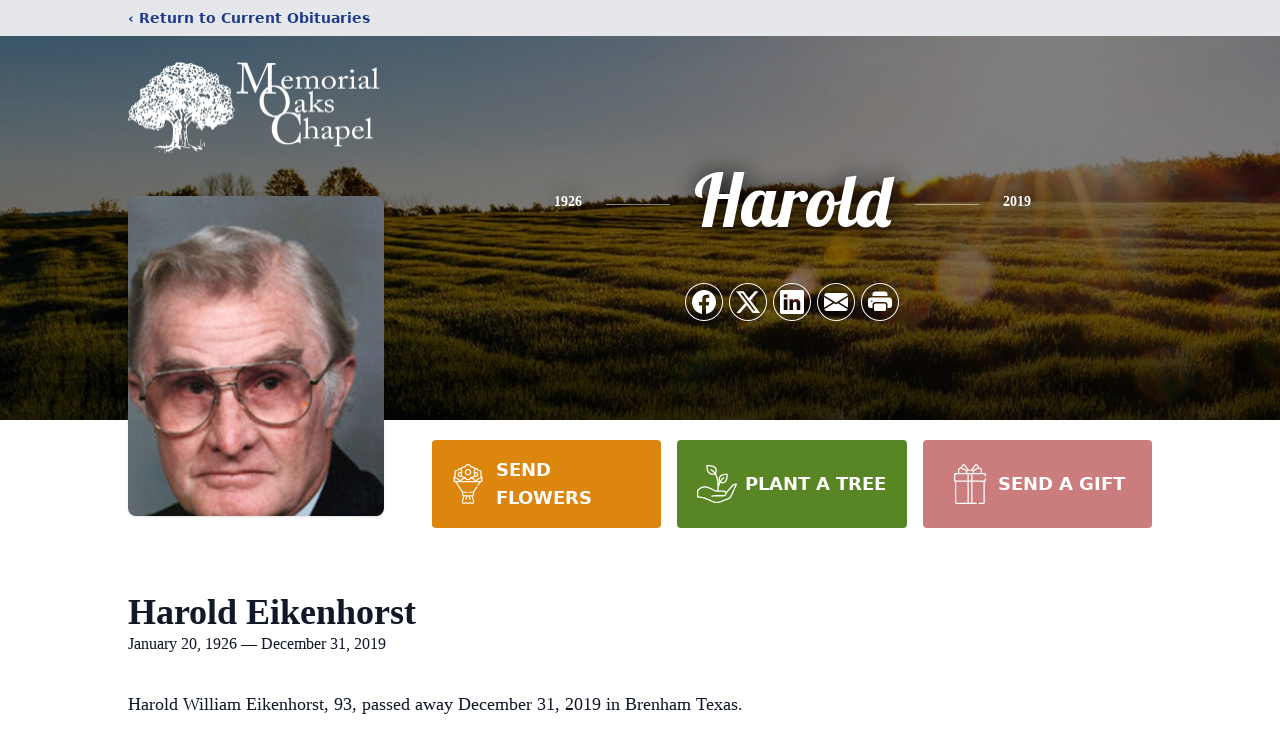

--- FILE ---
content_type: text/html; charset=UTF-8
request_url: https://www.memorialoakschapel.com/obituaries/harold-eikenhorst
body_size: 15085
content:
<!DOCTYPE html>
<html lang="en">
<head>
    <title>Harold Eikenhorst Obituary December 31, 2019 - Memorial Oaks Chapel</title>

    <script>window['translations'] = {"campaign":{"donation":"Donation","donations":"Donations","goal-met":"Goal Met!","donate-now":"Donate Now","name":"Your Name","email":"Your Email","anon":"Don\'t display my name publicly.","custom-tip":"Use a custom tip","custom-tip-no":"Do not use a custom tip","fee":"Donations have a <span class=\"font-bold\">0% platform fee<\/span> for families and funeral homes. This platform relies on donors like you to support our service and families in need. <span class=\"font-bold\">Tips do not go to the Funeral Home.<\/span>","donate":"Donate","complete":"Complete Donation","raised-1":"Raised of","raised-2":"goal","doing":"What is this thing doing right now?","error":"An error occurred loading the payment form. Please try again another time.","processed":"Your contribution has been processed and will be visible within a few minutes.","please-donate":"Please considering donating to help defray the costs of the services.","register-now":"Register Now","title":"Success!","obit-listing-title":"Crowdfunding Campaigns"},"classic":{"form-to-complete":"Complete the form below to get directions for the :service for :name.","receive-text":"You should be receiving a text shortly. Verify the phone number is correct.","receive-text-no-verify":"You should be receiving a text shortly.","now-registered":"You are now registered for this event.","no-services":"No services have been scheduled at this time.","post-thanks":"Thank you for your submission!","post-moderator":"Your entry is being reviewed by a moderator before it\'s added to the guestbook.","check-email":"Check Your Email","confirm-sub":"to confirm your subscription to receive updates about this obituary","photos":"Add Photos","event-reserved":"Tickets reserved, you will be contacted shortly."},"event":{"number":"Number in Party","no-reg":"No Registrations","processed":"RSVP Processed","close":"Close","complete":"Complete RSVP","full":"Event Full","registered":"You have been registered for this event.","intro":"Complete the form below to RSVP for the :service for :name","full-spaces":"There are not :num spaces available for this event.","full-capacity":"The event has reached capacity.","unavailable":"We\'re Currently Under Maintenance","unavailable-msg":"We\u2019re making improvements to our system and are unable to process requests at the moment, including RSVPs. Please check back later, and we appreciate your patience during this time. We apologize for the inconvenience."},"forms":{"submit":"Submit","first-name":"First Name","middle-name":"Middle Name","last-name":"Last Name","email":"Email","phone":"Phone Number","required":"Required"},"guestbook":{"guestbook":"Guestbook","submit":"Submit Post","light":"Light Candle","photos":"Add Photos","placeholder":"(optional) Leave a message to share your favorite memories and offer words of sympathy","placeholder-first":"(optional) Be the first to share your favorite memories and offer words of sympathy","select-photos":"Select Photos","up-to":"up to 10MB","your-name":"Your name","your-email":"(optional) Your email","subscribe":"Subscribe to this obituary\'s updates","thank":"Thank you for your submission!","review":"Your entry is being reviewed by a moderator before it\'s added to the guestbook.","check-email":"Check Your Email","preview":"Preview","confirm-sub":"to confirm your subscription to receive updates about this obituary","share":"Share this Memorial","unavailable":"Guestbook Posting Temporarily Unavailable","unavailable-msg":"We are currently making improvements to ensure the best experience. Please check back soon to share your heartfelt messages. We appreciate your understanding and patience.","name-long":"Your input seems longer than a typical name. Please share your condolence in the message field below."},"meta":{"opengraph-description":"View :name\'s obituary, find service dates, and sign the guestbook.","opengraph-description-flowers":"View :name\'s obituary, send flowers, find service dates, and sign the guestbook."},"obituaries":{"obituary":"Obituary","videos":"Videos","video":"Video","share":"Share","service":"Service","gallery":"Gallery","photo":"Photo","other":"Other","guestbook":"Guestbook","schedule-header":"Service Schedule","todays-services":"Today\'s Services","upcoming-services":"Upcoming Services","past-services":"Past Services","private-service":"Private Service","future-date-text":"Service will be held at a future date","phone-number":"Phone Number","directions":"Directions","send-directions":"Send Directions","text-directions":"Text Directions","get-directions":"Get Directions","plant-trees":"Plant Trees","plant-a-tree":"Plant A Tree","send-a-card":"Send a Card","send-a-gift":"Send a Gift","send-flowers":"Send Flowers","directions-info":"Enter your phone number above to have directions sent via text. Standard text messaging rates apply.","directions-info-1":"Enter your phone number above to have directions sent via text.","directions-info-2":"*Standard text messaging rates apply.","sympathy-gift-cta":"Send a Sympathy Gift","memorial-tree-cta":"Plant Memorial Trees","profile-photo":"Profile Photo","order-flowers":"Order Flowers","flowers-cta":"now for guaranteed delivery before :name\'s visitation","hand-delivered-florist":"Hand delivered by a local florist","send-sympathy-card":"Send a Sympathy Card","send-sympathy-gift":"Send a Sympathy Gift","donation-memory":"In memory of :name, please consider making a donation to one of the following charities","donation-memory-2":"Make a donation to one of the following charities in remembrance of :name","donation-memory-3":"Make a donation to <strong class=\"text-blue-500\">:charity<\/strong> in memory of :name","open":"Open","cemetery-information":"Cemetery Information","cemetery-deliver-flowers":"Deliver Flowers To The Cemetery","livestream":"Livestream","watch-livestream":"Watch Livestream","today":"Today","watch-now":"Watch Now","photo-gallery":"Photo Gallery","photo-gallery-life-of":"The Life of","photo-gallery-photos":"Photos","all-obituaries":"All Obituaries","all-obituaries-from":"All Obituaries from :name","emblem":"Emblem","cta-tree-sales":"To order <a onclick=\"gTukOutbound(\'memorial trees\', \':url\');\" class=\"text-blue-600 hover:text-blue-400 hover:underline\" href=\":url\" target=\"_blank\">memorial trees<\/a> in memory of :name, please visit our <a onclick=\"gTukOutbound(\'tree store\', \':url\');\" class=\"text-blue-600 hover:text-blue-400 hover:underline\" href=\":url\" target=\"_blank\">tree store<\/a>.","cta-flower-sales":"To send flowers to the family in memory of :name, please visit our <a onclick=\"gTukOutbound(\'flower store\', \':url\');\" class=\"text-blue-600 hover:text-blue-400 hover:underline\" href=\":url\" target=\"_blank\">flower store<\/a>.","cta-flower-tree-sales":"To order <a onclick=\"gTukOutbound(\'memorial trees\', \':tree_url\');\" class=\"text-blue-600 hover:text-blue-400 hover:underline\" href=\":tree_url\" target=\"_blank\">memorial trees<\/a> or send flowers to the family in memory of :name, please visit our <a onclick=\"gTukOutbound(\'flower store\', \':flower_url\');\" class=\"text-blue-600 hover:text-blue-400 hover:underline\" href=\":flower_url\" target=\"_blank\">flower store<\/a>.","add-to-calendar":"Add to Calendar","click-to-watch":"Click to watch","no-audio":"Your browser does not support the audio tag.","view-details":"View Details","return":"Return to Current Obituaries","captcha":"This site is protected by reCAPTCHA and the <br \/> Google <a href=\"https:\/\/policies.google.com\/privacy\" target=\"_blank\">Privacy Policy<\/a> and <a href=\"https:\/\/policies.google.com\/terms\" target=\"_blank\">Terms of Service<\/a> apply.","visits":"Visits","street-map":"Service map data &copy; <a href=\"https:\/\/www.openstreetmap.org\/copyright\">OpenStreetMap<\/a> contributors","donate-pledge":"Donate via Pledge","submitting":"Submitting","listen-to-obituary":"Listen to Obituary"},"pagination":{"previous":"&laquo; Pr\u00e9c\u00e9dent","next":"Suivant &raquo;"},"share":{"email-text":"Click the link below to view the obituary for :name","for":"Obituary for","copy-clip":"Copy to Clipboard","copy-link":"Copy Link","copied":"Copied","select":"Please select what you would like included for printing:","header":"Header","portrait-photo":"Portrait Photo","print":"Print","copy-mail":"Copy the text below and then paste that into your favorite email application","or":"OR","open-email":"Open In Email Client","email":"Email","select-print":"Please select what you would like included for printing","services":"Services"},"timezones":{"Hawaii (no DST)":"Hawaii (no DST)","Hawaii":"Hawaii","Alaska":"Alaska","Pacific":"Pacific","Mountain":"Mountain","Mountain (no DST)":"Mountain (no DST)","Central":"Central","Central (no DST)":"Central (no DST)","Eastern":"Eastern","Eastern (no DST)":"Eastern (no DST)","Atlantic":"Atlantic","Atlantic (no DST)":"Atlantic (no DST)","Newfoundland":"Newfoundland"},"validation":{"phone":"Please enter a valid phone number"}};</script>
    <script>
        window.locale = 'en-US';
        window.sentryRelease = '570e4d0804d3e01443ce8cdac5e2989426855e09';
    </script>
            <!-- Google Tag Manager -->
    <script>(function(w,d,s,l,i){w[l]=w[l]||[];w[l].push({'gtm.start':
    new Date().getTime(),event:'gtm.js'});var f=d.getElementsByTagName(s)[0],
    j=d.createElement(s),dl=l!='dataLayer'?'&l='+l:'';j.async=true;j.src=
    'https://www.googletagmanager.com/gtm.js?id='+i+dl;f.parentNode.insertBefore(j,f);
    })(window,document,'script','dataLayer','GTM-PKTRPTC');
    </script>
    <!-- End Google Tag Manager -->
    
    
        <!-- Google Tag Manager -->
<script>(function(w,d,s,l,i){w[l]=w[l]||[];w[l].push({'gtm.start':
new Date().getTime(),event:'gtm.js'});var f=d.getElementsByTagName(s)[0],
j=d.createElement(s),dl=l!='dataLayer'?'&l='+l:'';j.async=true;j.src=
'https://www.googletagmanager.com/gtm.js?id='+i+dl;f.parentNode.insertBefore(j,f);
})(window,document,'script','dataLayer','GTM-5NGG5DHH');</script>
<!-- End Google Tag Manager -->
    

    <meta charset="utf-8">
    <meta name="viewport" content="width=device-width, initial-scale=1">
    <meta name="csrf-token" content="AcAVIvxzbhLCM8KD8Ee4DUNNgVhneoWUSEbF0puK">
    <meta name="description" content="Harold William Eikenhorst, 93, passed away December 31, 2019 in Brenham Texas. Visitation will be held from 6-7:30 p.m. On Friday January 3, 2020 at Memorial Oaks Chapel. Funera...">

    <meta property="og:image" content="https://cdn.tukioswebsites.com/social/facebook/fb_3/3b99b5a7-4dc7-400b-afb7-fe3b637a01ca/3e9612f877e2c4d2e6ad0c4e7a683401_2826740ab4e58dbafde71d95dc866089" />
    
    <meta property="og:image:width" content="1200" />
    <meta property="og:image:height" content="630" />

    <meta property="og:title" content="Harold Eikenhorst Obituary December 31, 2019 - Memorial Oaks Chapel" />
    <meta property="og:type" content="article" />
    <meta property="og:url" content="https://www.memorialoakschapel.com/obituaries/harold-eikenhorst" />
    <meta property="og:site_name" content="Memorial Oaks Chapel" />
    <meta property="og:description" content="View Harold Eikenhorst&#039;s obituary, send flowers, find service dates, and sign the guestbook." />

    <meta name="twitter:card" content="summary">
    <meta property="twitter:domain" content="https://www.memorialoakschapel.com">
    <meta property="twitter:url" content="https://www.memorialoakschapel.com/obituaries/harold-eikenhorst">
    <meta name="twitter:title" content="Harold Eikenhorst Obituary December 31, 2019 - Memorial Oaks Chapel">
    <meta name="twitter:description" content="View Harold Eikenhorst&#039;s obituary, send flowers, find service dates, and sign the guestbook.">
    <meta name="twitter:image" content="https://cdn.tukioswebsites.com/a9b35e82-6edd-4938-93b4-68a315493579/lg">

    <!-- Scripts -->

    <link rel="modulepreload" href="https://websites.tukios.com/build/assets/leaflet-B7DGyU1h.js" /><link rel="modulepreload" href="https://websites.tukios.com/build/assets/_commonjsHelpers-CYJ9N1A9.js" /><link rel="modulepreload" href="https://websites.tukios.com/build/assets/_sentry-release-injection-file-Cs0vUdPX.js" /><script type="module" src="https://websites.tukios.com/build/assets/leaflet-B7DGyU1h.js"></script>

    <script src="https://hello.pledge.to/assets/widget.js" id="plg-widget" async="async"></script>

    <link rel="canonical" href="https://www.memorialoakschapel.com/obituaries/harold-eikenhorst" />

    <!-- Fonts -->
    <link rel="preconnect" href="https://fonts.googleapis.com">
    <link rel="preconnect" href="https://fonts.gstatic.com" crossorigin>
    <link href="https://fonts.googleapis.com/css2?family=Lobster&family=Roboto+Slab:wght@100;200;300&display=swap" rel="stylesheet">

    <!-- Styles -->
    <link rel="preload" as="style" href="https://websites.tukios.com/build/assets/app-DGgnEymO.css" /><link rel="stylesheet" href="https://websites.tukios.com/build/assets/app-DGgnEymO.css" />    <link rel="preload" as="style" href="https://websites.tukios.com/build/assets/gallery-D9srmEiI.css" /><link rel="stylesheet" href="https://websites.tukios.com/build/assets/gallery-D9srmEiI.css" />    <link rel="stylesheet" href="https://websites.tukios.com/vendor/leaflet/leaflet.css">

        <link rel="icon" type="image/x-icon" href="https://cdn.tukioswebsites.com/84916ad9-e44f-4403-8096-6f375a9124bb/original">
    
    <script>
        var gck = '6LddDGsmAAAAAB3bUhYAWdexDXcfQer9QHGV8Ekg'
        var websiteUrl = 'https://www.memorialoakschapel.com'
        var returnToObituariesUrl = 'https://www.memorialoakschapel.com/obituaries'

        function returnToObituaries(e) {
            if(document.referrer.includes(websiteUrl)) {
                history.back()
            }
            else {
                window.location.href = returnToObituariesUrl
            }
        }
    </script>

    <script type='application/ld+json'>
{
    "@context": "http:\/\/schema.org",
    "@type": "NewsArticle",
    "articleBody": "Harold William Eikenhorst, 93, passed away December 31, 2019 in Brenham Texas.       Visitation will be held from 6-7:30 p.m. On Friday January 3, 2020 at Memorial Oaks Chapel.       Funeral services will be held at 2:30 p.m. Saturday, January 4, 2020, at Zion Lutheran Church in Zionsville, with Pastor Katrina Walther officiating. Burial will be in the church cemetery.       Harold William Eikenhorst was born January 20, 1926 near Zionsville in Washington County, Texas to parents Fred H. Eikenhorst and Louise Enax Eikenhorst. He was baptized and confirmed in the Lutheran faith and a longtime member of Zion Lutheran Church.       He attended Brenham schools and joined the First Calvary Division of the US Army and served in the south pacific on Luzon Island and in the Army of Occupation in Japan from late 1944-46. On October 27, 1948 he married Clara Joyce Kettler at Zion Lutheran Church. He attended Blinn College and Texas A&M graduating with a degree in Agricultural Education. He taught ag at Midway and Brenham High Schools. Later he taught science and math at Brenham High School. He served as the Brenham Elementary School principal, assistant superintendent and superintendent of Brenham Independent School District until his retirement in 1974. After his retirement he sold real estate and worked as a rancher.       Survivors include sons and daughter-in-laws Dr. Ron R. and Mary Eikenhorst and Dr. Bill and Karen Eikenhorst. Grandchildren Chad (Alicia) Eikenhorst, Bret (Dana) Eikenhorst, Colin Eikenhorst, Megan Eikenhorst, Blake (Aurbrey) Eikenhorst, Blane (Lindsay) Eikenhorst, Brenn (S\/O Jenna Dahl) Eikenhorst. Great grandchildren Charlotte, Colton, Clara, Emerys, Theodore, Friedrich, Owen Eikenhorst and many nieces and nephews.       He was preceded in death by his parents and his spouse Clara Joyce and brothers and sisters Fred and Raymond Eikenhorst, Clifford Stratton, Della Rachei, Jimmy Kettler, and Alice Bernice Lehrmann.       Serving as pallbearers will be Beto Hernandez, Ken Prigge, Reece Wawarosky, Chad Eikenhorst, Michael Bentke, Reid Bentke, Shane Bentke, Waldo Holle. Honorary pallbearers are Donnie Reynolds, Mrs. Joe Reed, Lois Holle, Nina Runge, Gloria Stoddard, Allison Bentke, Jose Hernandez, Christian Hernandez, Sharon Prigge and Marci Raley. Special thanks to all the caregivers from Brenham Nursing and Rehabilitation Center, Argent Court Assisted Living Center and Compassionate Care\/Amedisis Hospice.       In lieu of flowers please consider memorials to Zion Lutheran Church and Compassionate Care\/Amedisis Hospice.       Funeral services for Harold William Eikenhorst are entrusted to Memorial Oaks Chapel, 1306 W. Main St., Brenham, 979 836-4564.          To plant Memorial Trees in memory of       Harold Eikenhorst      , please click here to visit our Sympathy Store.                  Visitation             Memorial Oaks Chapel                                               Friday, January 03, 2020                                              6:00 PM - 7:30 PM                                                         Email Details                                                    1306 WEST MAIN            Brenham, Texas 77833                                               Directions                                                Funeral Service             Zion Lutheran Church                                               Saturday, January 04, 2020                                              2:30 PM                                                         Email Details                                                    1800 FM 2679            Brenham, TX 77833                                               Directions",
    "articleSection": "Obituaries",
    "author": [
        {
            "@type": "Person",
            "name": "Memorial Oaks Chapel"
        }
    ],
    "creator": "https:\/\/www.memorialoakschapel.com",
    "dateCreated": "2023-06-06T06:28:29.000000Z",
    "dateModified": "2023-06-06T06:28:29.000000Z",
    "datePublished": "2019-12-31T00:00:00.000000Z",
    "description": "Harold William Eikenhorst, 93, passed away December 31, 2019 in Brenham Texas. Visitation will be held from 6-7:30 p.m. On Friday January 3, 2020 at Memorial Oaks Chapel. Funera...",
    "genre": "Obituary(Obit), Biography",
    "headline": "Harold Eikenhorst Obituary 2019 - Memorial Oaks Chapel",
    "mainEntityOfPage": {
        "@type": "WebPage",
        "@id": "https:\/\/www.memorialoakschapel.com\/obituaries\/harold-eikenhorst"
    },
    "publisher": {
        "@type": "Organization",
        "name": "Memorial Oaks Chapel",
        "logo": {
            "@type": "ImageObject",
            "height": 309,
            "url": "https:\/\/cdn.tukioswebsites.com\/a9b35e82-6edd-4938-93b4-68a315493579\/lg",
            "width": 265
        }
    },
    "url": "https:\/\/www.memorialoakschapel.com\/obituaries\/harold-eikenhorst"
}</script>

    <link rel="modulepreload" href="https://websites.tukios.com/build/assets/alpine-BNzupq4w.js" /><link rel="modulepreload" href="https://websites.tukios.com/build/assets/_sentry-release-injection-file-Cs0vUdPX.js" /><script type="module" src="https://websites.tukios.com/build/assets/alpine-BNzupq4w.js"></script></head>

<body>

        <!-- Google Tag Manager (noscript) -->
    <noscript><iframe src="https://www.googletagmanager.com/ns.html?id=GTM-PKTRPTC"
                      height="0" width="0" style="display:none;visibility:hidden"></iframe></noscript>
    <!-- End Google Tag Manager (noscript) -->

        <script>
        if (typeof gtmLegacy === 'undefined') {
            function gtmLegacy(event, data) {
                var gtmData = Object.assign(data, {'send_to': 'GTM-PKTRPTC', 'event': event});
                window.dataLayer.push(gtmData);
            }
        }

        if (typeof gTukOutbound === 'undefined') {
            function gTukOutbound(text, url) {
                gtmLegacy('click_url', {
                    'link' : {
                        'text': text,
                    },
                    'outbound': {
                        'url': url,
                    },
                });
            }
        }
        if (typeof gTukCta === 'undefined') {
            function gTukCta(name, type = 'button') {
                gtmLegacy('click_cta', {
                    'cta' : {
                        'name': name,
                        'type': type,
                    },
                });
            }
        }
        if (typeof gTukSocial === 'undefined') {
            function gTukSocial(network) {
                gtmLegacy('social_share', {
                    'social' : {
                        'network': network,
                    },
                });
            }
        }
        gtmLegacy('pageMetaData', {'page':{"next_of_kin":"","vendors":{"0":"Condolences","2":"Aftercare"},"ecom_types":["Flowers","Trees","Gifts"],"ecom_enabled":true,"syndication":false,"external_location_code":"261285","tukios_fhid":"1672","days_to_first_service":0,"days_to_last_service":0,"days_active":2218,"days_since_zero":-2218,"service_count":0}});
    </script>
        <!-- Google Tag Manager (noscript) -->
<noscript><iframe src="https://www.googletagmanager.com/ns.html?id=GTM-5NGG5DHH"
height="0" width="0" style="display:none;visibility:hidden"></iframe></noscript>
<!-- End Google Tag Manager (noscript) -->
        <div class="font-sans text-gray-900 antialiased w-full ">

                <!-- Top Menu Bar -->
        <div class="w-full bg-gray-200 p-2 text-sm shadow-lg">
            <div class="max-w-screen-lg m-auto  text-blue-900 flex justify-between">
                <a href='https://www.memorialoakschapel.com/obituaries' onclick="event.preventDefault(); returnToObituaries();" class="font-bold">
                    <span class="md:hidden block rounded-full bg-gray-100 w-6 h-6 flex items-center justify-center"><span>‹</span></span>
                    <span class="hidden md:inline">‹ Return to Current Obituaries</span>
                </a>
                            </div>
        </div>
        
                <!-- Cover Media (Photo or Video) -->
        <div class="w-full h-96 relative overflow-hidden">
            <div class="relative object-cover w-[100%] h-[100%] relative overflow-hidden">
            <img 
                class="w-full h-full object-cover min-h-full"
                src="https://cdn.tukioswebsites.com/05a9c72d-0dcb-45b7-baf9-eeb9fbe50c38/xl" 
                alt="Cover for Harold Eikenhorst's Obituary"
            />
                                                <div class="absolute inset-0 z-10 bg-black/50"></div>
                                    </div>
            </div>
        
        <!-- Obituary Section -->
        <div class="w-full p-6 xl:p-0 max-w-screen-lg m-auto lg:pt-8 relative z-20  -mt-96 ">
                        <!-- Funeral Home Logo -->
            <div class="flex-col lg:flex-row flex jusify-center lg:justify-between">
                <div class="flex flex-1 justify-center lg:justify-between">
                    <div class="text-3xl w-64 h-36 lg:h-32 content-center text-white pt-4">
                        <a href="https://www.memorialoakschapel.com/">
                                                        <img src="https://cdn.tukioswebsites.com/53733466-a4fc-4fcf-8828-d9189e2f2e61/md" class="object-scale-down object-cover object-center h-full w-full" alt="Memorial Oaks Chapel Logo" />
                                                    </a>
                    </div>
                </div>
            </div>
            
            <div class="flex lg:mt-8 mb-8 justify-center flex-col lg:flex-row">

        <!-- Profile Image -->
                        <div class="flex justify-center">
            <div class="w-64 h-80 rounded-lg grow-0 shrink-0 lg:mr-12 shadow">
                <img src="https://cdn.tukioswebsites.com/a9b35e82-6edd-4938-93b4-68a315493579/lg" class="object-cover h-80 w-64 rounded-lg" alt="Harold Eikenhorst Profile Photo">
            </div>
        </div>
                
        <!-- Name and share links -->
        <div class="flex-1 mt-6 lg:-mt-8">
                        <div class="flex items-center flex-col justify-between text-gray-700 lg:text-white">
                <!-- Fancy Name -->
                <div class="relative">
                    <div class="relative z-20" style="text-shadow: #000 0px 0 25px;">
                        <div class="flex items-center mb-4 lg:mb-10">
                                                            <span class="text-sm mt-1 font-serif font-bold">1926</span>
                                <span class="lg:mx-6 mt-2 mx-2 border-b border-black lg:border-white w-8 lg:w-16 h-0 opacity-50"></span>
                                                        <span class="text-5xl lg:text-7xl text-center name">Harold</span>
                                                            <span class="lg:mx-6  mt-2 mx-2 border-b border-black lg:border-white w-8 lg:w-16 h-0 opacity-50"></span>
                                <span class="text-sm mt-1 font-serif font-bold">2019</span>
                                                    </div>
                    </div>
                </div>
                <!-- Share links -->
                                <div class="relative px-1 py-2">
                    <div class="relative z-30">
                        <script>
    var theGtukCta = window.gTukCta;
    function shareModals() {
        return {
            open: false,
            print: false,
            email: false,
            print_data: {
                guestbook: true,
                services: true,
                header: true,
                portrait: true,
            },
            button_text: "Copy to Clipboard",
            email_text: "Click the link below to view the obituary for Harold Eikenhorst\n\nhttps:\/\/www.memorialoakschapel.com\/obituaries\/harold-eikenhorst",
            gTukCta() {
                theGtukCta();
            },
            copyToClipboard() {
                if (navigator.clipboard) {
                    navigator.clipboard.writeText(
                        this.email_text
                    ).then(() => {
                        this.button_text = 'Copied!'
                    });
                } else {

                }
            },
            mailto() {
                const subjectText = "Obituary for" + " " + "Harold Eikenhorst";
                const subject = encodeURIComponent(subjectText);
                const emailBody = encodeURIComponent(this.email_text);
                return 'mailto:?body=' + emailBody + '&subject=' + subject;
            },
            mobileShare() {
                if (navigator.share) {
                    navigator.share({
                        title: "Harold Eikenhorst",
                        url: "https:\/\/www.memorialoakschapel.com\/obituaries\/harold-eikenhorst"
                    }).then(() => {
                        console.log('Thanks for sharing!');
                    })
                    .catch(console.error);
                } else {
                    // fallback
                }
            },
            openEmail() {
                this.open = true;
                this.print = false;
                this.email = true;
            },
            openPrint() {
                this.open = true;
                this.print = true;
                this.email = false;
            },
            close() {
                this.open = false;
                this.print = false;
                this.email = false;
            },
            closePrint () {
                document.body.removeChild(this.__container__);
            },
            setPrint () {
                this.contentWindow.__container__ = this;
                this.contentWindow.onbeforeunload = this.closePrint;
                this.contentWindow.onafterprint = this.closePrint;
                this.contentWindow.focus(); // Required for IE
                this.contentWindow.print();
            },
            printPage () {
                const oHideFrame = document.createElement("iframe");
                const urlPieces = [location.protocol, '//', location.host, location.pathname];
                let url = urlPieces.join('');

                let query = Object.fromEntries(
                    Object.entries(this.print_data).map(
                        ([k, v]) => [k, v ? 1 : 0]
                    )
                )
                query.print = 1
                query.readonly = 1

                url += '?' + new URLSearchParams(query).toString();

                oHideFrame.onload = this.setPrint;
                oHideFrame.style.position = "fixed";
                oHideFrame.style.right = "0";
                oHideFrame.style.bottom = "0";
                oHideFrame.style.width = "0";
                oHideFrame.style.height = "0";
                oHideFrame.style.border = "0";
                oHideFrame.src = url;
                document.body.appendChild(oHideFrame);
                this.gTukCta('share_print', 'button');
            }
        }
    }
</script>
<div x-data="shareModals" class="sm:hidden">
    <div class="flex justify-center">
        <a class="flex bg-blue-700 px-6 py-2 rounded text-white font-bold items-center" @click.prevent="mobileShare">
            <svg class="w-4 h-4 mr-2" xmlns="http://www.w3.org/2000/svg" width="16" height="16" fill="currentColor" class="bi bi-share" viewBox="0 0 16 16">
  <path d="M13.5 1a1.5 1.5 0 1 0 0 3 1.5 1.5 0 0 0 0-3M11 2.5a2.5 2.5 0 1 1 .603 1.628l-6.718 3.12a2.5 2.5 0 0 1 0 1.504l6.718 3.12a2.5 2.5 0 1 1-.488.876l-6.718-3.12a2.5 2.5 0 1 1 0-3.256l6.718-3.12A2.5 2.5 0 0 1 11 2.5m-8.5 4a1.5 1.5 0 1 0 0 3 1.5 1.5 0 0 0 0-3m11 5.5a1.5 1.5 0 1 0 0 3 1.5 1.5 0 0 0 0-3"/>
</svg> Share
        </a>
    </div>
</div>
<div x-data="shareModals" class="hidden sm:grid grid-cols-5 gap-2 h-9 relative" @keydown.escape="close">
            <a onclick="gTukSocial('facebook');" href="https://www.facebook.com/sharer.php?u=https%3A%2F%2Fwww.memorialoakschapel.com%2Fobituaries%2Fharold-eikenhorst" target="_blank" class="rounded-full ring-1 ring-white w-9 h-9 bg-black/20 flex justify-center items-center hover:text-blue-400 hover:bg-white" aria-label="Share on Facebook">
            <svg class="w-6 h-6" xmlns="http://www.w3.org/2000/svg" width="16" height="16" fill="currentColor" class="bi bi-facebook" viewBox="0 0 16 16">
  <path d="M16 8.049c0-4.446-3.582-8.05-8-8.05C3.58 0-.002 3.603-.002 8.05c0 4.017 2.926 7.347 6.75 7.951v-5.625h-2.03V8.05H6.75V6.275c0-2.017 1.195-3.131 3.022-3.131.876 0 1.791.157 1.791.157v1.98h-1.009c-.993 0-1.303.621-1.303 1.258v1.51h2.218l-.354 2.326H9.25V16c3.824-.604 6.75-3.934 6.75-7.951"/>
</svg>        </a>
                <a onclick="gTukSocial('x');"  href="https://twitter.com/intent/tweet?url=https%3A%2F%2Fwww.memorialoakschapel.com%2Fobituaries%2Fharold-eikenhorst" target="_blank" class="rounded-full ring-1 ring-white w-9 h-9 bg-black/20 flex justify-center items-center hover:text-blue-400 hover:bg-white" aria-label="Share on X">
            <svg class="w-6 h-6" xmlns="http://www.w3.org/2000/svg" width="16" height="16" fill="currentColor" class="bi bi-twitter-x" viewBox="0 0 16 16">
  <path d="M12.6.75h2.454l-5.36 6.142L16 15.25h-4.937l-3.867-5.07-4.425 5.07H.316l5.733-6.57L0 .75h5.063l3.495 4.633L12.601.75Zm-.86 13.028h1.36L4.323 2.145H2.865z"/>
</svg>        </a>
                <a onclick="gTukSocial('linkedin');"  href="https://www.linkedin.com/sharing/share-offsite/?url=https%3A%2F%2Fwww.memorialoakschapel.com%2Fobituaries%2Fharold-eikenhorst" target="_blank" class="rounded-full ring-1 ring-white w-9 h-9 bg-black/20 flex justify-center items-center hover:text-blue-400 hover:bg-white" aria-label="Share on LinkedIn">
            <svg class="w-6 h-6" xmlns="http://www.w3.org/2000/svg" width="16" height="16" fill="currentColor" class="bi bi-linkedin" viewBox="0 0 16 16">
  <path d="M0 1.146C0 .513.526 0 1.175 0h13.65C15.474 0 16 .513 16 1.146v13.708c0 .633-.526 1.146-1.175 1.146H1.175C.526 16 0 15.487 0 14.854zm4.943 12.248V6.169H2.542v7.225zm-1.2-8.212c.837 0 1.358-.554 1.358-1.248-.015-.709-.52-1.248-1.342-1.248S2.4 3.226 2.4 3.934c0 .694.521 1.248 1.327 1.248zm4.908 8.212V9.359c0-.216.016-.432.08-.586.173-.431.568-.878 1.232-.878.869 0 1.216.662 1.216 1.634v3.865h2.401V9.25c0-2.22-1.184-3.252-2.764-3.252-1.274 0-1.845.7-2.165 1.193v.025h-.016l.016-.025V6.169h-2.4c.03.678 0 7.225 0 7.225z"/>
</svg>        </a>
                <a onclick="gTukSocial('email');" href="#" class="rounded-full ring-1 ring-white w-9 h-9 bg-black/20 flex justify-center items-center hover:text-blue-400 hover:bg-white" @click.prevent="openEmail" aria-label="Share via Email">
            <svg class="w-6 h-6" xmlns="http://www.w3.org/2000/svg" width="16" height="16" fill="currentColor" class="bi bi-envelope-fill" viewBox="0 0 16 16">
  <path d="M.05 3.555A2 2 0 0 1 2 2h12a2 2 0 0 1 1.95 1.555L8 8.414zM0 4.697v7.104l5.803-3.558zM6.761 8.83l-6.57 4.027A2 2 0 0 0 2 14h12a2 2 0 0 0 1.808-1.144l-6.57-4.027L8 9.586zm3.436-.586L16 11.801V4.697z"/>
</svg>        </a>
                <a href="#" class="rounded-full ring-1 ring-white w-9 h-9 bg-black/20 flex justify-center items-center hover:text-blue-400 hover:bg-white" @click.prevent="openPrint" aria-label="Print Obituary">
            <svg class="w-6 h-6" xmlns="http://www.w3.org/2000/svg" width="16" height="16" fill="currentColor" class="bi bi-printer-fill" viewBox="0 0 16 16">
  <path d="M5 1a2 2 0 0 0-2 2v1h10V3a2 2 0 0 0-2-2zm6 8H5a1 1 0 0 0-1 1v3a1 1 0 0 0 1 1h6a1 1 0 0 0 1-1v-3a1 1 0 0 0-1-1"/>
  <path d="M0 7a2 2 0 0 1 2-2h12a2 2 0 0 1 2 2v3a2 2 0 0 1-2 2h-1v-2a2 2 0 0 0-2-2H5a2 2 0 0 0-2 2v2H2a2 2 0 0 1-2-2zm2.5 1a.5.5 0 1 0 0-1 .5.5 0 0 0 0 1"/>
</svg>        </a>
    
    <!-- MODAL -->
    <div x-show="open" style="display: none" class="fixed z-50 inset-0 overflow-y-auto" aria-labelledby="modal-title" role="dialog" aria-modal="true">
        <div class="flex items-end justify-center min-h-screen pt-4 px-4 pb-20 text-center sm:block sm:p-0">
            <!--
            Background overlay, show/hide based on modal state.
            -->
            <div class="fixed inset-0 bg-gray-500/75 transition-opacity" aria-hidden="true"></div>

            <!-- This element is to trick the browser into centering the modal contents. -->
            <span class="hidden sm:inline-block sm:align-middle sm:h-screen" aria-hidden="true">&#8203;</span>

            <!--
            Modal panel, show/hide based on modal state.
            -->
            <div class="relative inline-block align-bottom bg-white rounded-lg text-left z-50 overflow-hidden shadow-xl transform transition-all sm:my-8 sm:align-middle sm:max-w-xl sm:w-full" @click.away="close">
                                <div>
                    <form x-show="print" method="get" action="" target="_blank" class="text-gray-700" >
                        <input type="hidden" name="readonly" value="1">
                        <input type="hidden" name="print" value="1">
                        <!-- Header -->
                        <div class="p-6 border-b border-gray-150 flex justify-between">
                            <div class="text-lg font-bold">Print</div>
                            <a class="cursor-pointer" @click.prevent="close"><svg class="w-6 h-6" xmlns="http://www.w3.org/2000/svg" width="16" height="16" fill="currentColor" class="bi bi-x" viewBox="0 0 16 16">
  <path d="M4.646 4.646a.5.5 0 0 1 .708 0L8 7.293l2.646-2.647a.5.5 0 0 1 .708.708L8.707 8l2.647 2.646a.5.5 0 0 1-.708.708L8 8.707l-2.646 2.647a.5.5 0 0 1-.708-.708L7.293 8 4.646 5.354a.5.5 0 0 1 0-.708"/>
</svg></a>
                        </div>
                        <!-- Main body of modal -->
                        <div class="p-6">
                            <p class="mb-4">Please select what you would like included for printing:</p>
                            <ul>
                                <li><input type="checkbox" name="header" value="1" x-model="print_data.header"> Header</li>
                                <li><input type="checkbox" name="portrait" value="1" x-model="print_data.portrait"> Portrait Photo</li>
                                <li><input type="checkbox" name="services" value="1" x-model="print_data.services"> Services</li>
                                <li><input type="checkbox" name="guestbook" value="1" x-model="print_data.guestbook"> Guestbook</li>
                            </ul>
                        </div>
                        <!-- Footer with buttons -->
                        <div class="p-6 border-t border-gray-150">
                            <button type="button" @click.prevent="printPage()" class="shadow-sm border border-transparent text-white bg-blue-600 hover:bg-blue-700 focus:ring-blue-500 px-4 py-2 text-sm rounded-md inline-flex items-center justify-center font-medium focus:outline-none focus:ring-2 focus:ring-offset-2">Print</button>
                        </div>
                    </form>
                </div>
                                                <div x-show="email" class="text-gray-700">
                    <!-- Header -->
                    <div class="p-6 border-b border-gray-150 flex justify-between">
                        <div class="text-lg font-bold">Email</div>
                        <a class="cursor-pointer" @click.prevent="close"><svg class="w-6 h-6" xmlns="http://www.w3.org/2000/svg" width="16" height="16" fill="currentColor" class="bi bi-x" viewBox="0 0 16 16">
  <path d="M4.646 4.646a.5.5 0 0 1 .708 0L8 7.293l2.646-2.647a.5.5 0 0 1 .708.708L8.707 8l2.647 2.646a.5.5 0 0 1-.708.708L8 8.707l-2.646 2.647a.5.5 0 0 1-.708-.708L7.293 8 4.646 5.354a.5.5 0 0 1 0-.708"/>
</svg></a>
                    </div>
                    <!-- Main body of modal -->
                    <div class="p-6">
                        <div class="flex justify-between mb-2">
                            <p class="text-sm">Copy the text below and then paste that into your favorite email application</p>
                            <button class="shadow-sm border border-gray-300 text-gray-700 bg-gray-100 hover:bg-gray-200 focus:ring-gray-500 px-4 py-1.5 text-xs rounded-md inline-flex items-center justify-center font-medium focus:outline-none focus:ring-2 focus:ring-offset-2" @click.prevent="copyToClipboard" x-text="button_text"></button>
                        </div>
                        <textarea disabled class="w-full border border-gray-200 rounded h-28 select-all text-sm" x-model="email_text"></textarea>
                        <p class="text-center text-xl font-bold my-4">OR</p>
                        <div class="text-center">
                            <a x-bind:href="mailto" target="_blank" class="inline-flex items-center px-4 py-2 bg-gray-800 border border-transparent rounded-md font-semibold text-xs text-white uppercase tracking-widest bg-blue-600 text-white hover:bg-blue-700">Open In Email Client</a>
                        </div>
                    </div>
                </div>
                            </div>
        </div>
    </div>
</div>
                    </div>
                </div>
                            </div>
            
                        <!-- Calls to action @ Desktop -->
            <div class="mt-10 lg:mt-28 relative grid md:grid-cols-3 gap-4 text-white hidden sm:grid">
                <!-- Flower Sales -->
                                    <a
                        onclick="gTukOutbound('Send Flowers', 'https://websites.tukios.com/orders/v2/flowers/3b99b5a7-4dc7-400b-afb7-fe3b637a01ca');"
                        class="has-tooltip rounded p-4 flex items-center justify-center bg-cta-orange"
                                                    href="https://websites.tukios.com/orders/v2/flowers/3b99b5a7-4dc7-400b-afb7-fe3b637a01ca"
                                                target="_blank"
                    >
                        <img src="https://websites.tukios.com/images/flower-cta.svg" class="w-10 h-10 mr-2" alt="Send Flowers" />
                        <div>
                            <p class="uppercase text-lg font-bold mb-0">Send Flowers</p>
                            
                        </div>
                                            </a>
                
                <!-- Tree Sales -->
                                <a
                    onclick="gTukOutbound('Plant A Tree', 'https://websites.tukios.com/o/v2/trees/3b99b5a7-4dc7-400b-afb7-fe3b637a01ca');"
                    class="rounded has-tooltip p-4 flex items-center justify-center bg-cta-green"
                                            href="https://websites.tukios.com/o/v2/trees/3b99b5a7-4dc7-400b-afb7-fe3b637a01ca"
                                        target="_blank">
                    <img src="https://websites.tukios.com/images/tree-cta.svg" class="w-10 h-10 mr-2" alt="Plant A Tree" />
                    <div>
                        <p class="uppercase text-lg font-bold">Plant A Tree</p>
                        
                    </div>
                                    </a>
                
                <!-- Sympathy Cards -->
                
                                <a onclick="gTukOutbound('Send a Gift', 'https://websites.tukios.com/orders/v2/send_with_love/3b99b5a7-4dc7-400b-afb7-fe3b637a01ca');" class="rounded p-4 bg-cta-pink items-center justify-center flex" href="https://websites.tukios.com/orders/v2/send_with_love/3b99b5a7-4dc7-400b-afb7-fe3b637a01ca" target="_blank">
                    <img src="https://websites.tukios.com/images/gift-cta.svg" class="w-10 h-10 mr-2" alt="Send a Gift" />
                    <div>
                        <p class="uppercase text-lg font-bold">Send a Gift</p>
                    </div>
                </a>
                            </div>
                    </div>
    </div>

    <div class="pb-12">

        <div class="pt-8 obituary-text font-serif">
            <h1 class="text-4xl font-bold">Harold Eikenhorst</h1>
            <div class="mb-8">
                <h2>January 20, 1926 — December 31, 2019</h2>
                            </div>

            <div class="leading-8 text-lg mb-12 relative ">
                                                <div class="relative z-20">
                                        <div class="obituary-text-main">
                        <div class="has-pull-quote">
        
        
        
         <div class="obit-text-container">
  <p>
   Harold William Eikenhorst, 93, passed away December 31, 2019 in Brenham Texas.
  </p>
  <p>
   Visitation will be held from 6-7:30 p.m. On Friday January 3, 2020 at Memorial Oaks Chapel.
  </p>
  <p>
   Funeral services will be held at 2:30 p.m. Saturday, January 4, 2020, at Zion Lutheran Church in Zionsville, with Pastor Katrina Walther officiating. Burial will be in the church cemetery.
  </p>
  <p>
   Harold William Eikenhorst was born January 20, 1926 near Zionsville in Washington County, Texas to parents Fred H. Eikenhorst and Louise Enax Eikenhorst. He was baptized and confirmed in the Lutheran faith and a longtime member of Zion Lutheran Church.
  </p>
  <p>
   He attended Brenham schools and joined the First Calvary Division of the US Army and served in the south pacific on Luzon Island and in the Army of Occupation in Japan from late 1944-46. On October 27, 1948 he married Clara Joyce Kettler at Zion Lutheran Church. He attended Blinn College and Texas A&amp;M graduating with a degree in Agricultural Education. He taught ag at Midway and Brenham High Schools. Later he taught science and math at Brenham High School. He served as the Brenham Elementary School principal, assistant superintendent and superintendent of Brenham Independent School District until his retirement in 1974. After his retirement he sold real estate and worked as a rancher.
  </p>
  <p>
   Survivors include sons and daughter-in-laws Dr. Ron R. and Mary Eikenhorst and Dr. Bill and Karen Eikenhorst. Grandchildren Chad (Alicia) Eikenhorst, Bret (Dana) Eikenhorst, Colin Eikenhorst, Megan Eikenhorst, Blake (Aurbrey) Eikenhorst, Blane (Lindsay) Eikenhorst, Brenn (S/O Jenna Dahl) Eikenhorst. Great grandchildren Charlotte, Colton, Clara, Emerys, Theodore, Friedrich, Owen Eikenhorst and many nieces and nephews.
  </p>
  <p>
   He was preceded in death by his parents and his spouse Clara Joyce and brothers and sisters Fred and Raymond Eikenhorst, Clifford Stratton, Della Rachei, Jimmy Kettler, and Alice Bernice Lehrmann.
  </p>
  <p>
   Serving as pallbearers will be Beto Hernandez, Ken Prigge, Reece Wawarosky, Chad Eikenhorst, Michael Bentke, Reid Bentke, Shane Bentke, Waldo Holle. Honorary pallbearers are Donnie Reynolds, Mrs. Joe Reed, Lois Holle, Nina Runge, Gloria Stoddard, Allison Bentke, Jose Hernandez, Christian Hernandez, Sharon Prigge and Marci Raley. Special thanks to all the caregivers from Brenham Nursing and Rehabilitation Center, Argent Court Assisted Living Center and Compassionate Care/Amedisis Hospice.
  </p>
  <p>
   In lieu of flowers please consider memorials to Zion Lutheran Church and Compassionate Care/Amedisis Hospice.
  </p>
  <p>
   Funeral services for Harold William Eikenhorst are entrusted to Memorial Oaks Chapel, 1306 W. Main St., Brenham, 979 836-4564.
  </p>
  <p>
   <br/>
   To plant Memorial Trees in memory of
   <strong>
    Harold Eikenhorst
   </strong>
   , please click here to visit our Sympathy Store.
  </p>
  <hr/>
  <article class="service">
   <section class="title">
    <h3>
     Visitation
    </h3>
    <span>
     Memorial Oaks Chapel
    </span>
   </section>
   <ul class="icon-list">
    <li>
     <div class="icon">
      <i aria-hidden="true" class="fa fa-calendar">
      </i>
     </div>
     <time>
      Friday, January 03, 2020
     </time>
    </li>
    <li>
     <div class="icon">
      <i aria-hidden="true" class="fa fa-clock-o">
      </i>
     </div>
     <time>
      6:00 PM - 7:30 PM
     </time>
    </li>
    <li>
     <a href="/cdn-cgi/l/email-protection#[base64]" style="text-decoration: none">
      <div class="icon">
       <i aria-hidden="true" class="fa fa-envelope">
       </i>
      </div>
      <span>
       Email Details
      </span>
     </a>
    </li>
    <li class="address">
     <div class="icon">
      <i aria-hidden="true" class="fa fa-map-marker">
      </i>
     </div>
     <address>
      1306 WEST MAIN
      <br/>
      Brenham, Texas 77833
     </address>
    </li>
   </ul>
   <div class="directions">
    <form action="https://maps.google.com/maps" method="get" role="form" target="_blank">
     <input id="saddr" name="saddr" type="hidden" value=""/>
     <input id="daddr" name="daddr" type="hidden" value="1306 WEST MAIN, Brenham, Texas 77833"/>
     <button class="btn btn-small btn-dark" type="submit">
      <span>
       Directions
      </span>
      <i aria-hidden="true" class="fa fa-chevron-right">
      </i>
     </button>
    </form>
   </div>
  </article>
  <hr/>
  <article class="service">
   <section class="title">
    <h3>
     Funeral Service
    </h3>
    <span>
     Zion Lutheran Church
    </span>
   </section>
   <ul class="icon-list">
    <li>
     <div class="icon">
      <i aria-hidden="true" class="fa fa-calendar">
      </i>
     </div>
     <time>
      Saturday, January 04, 2020
     </time>
    </li>
    <li>
     <div class="icon">
      <i aria-hidden="true" class="fa fa-clock-o">
      </i>
     </div>
     <time>
      2:30 PM
     </time>
    </li>
    <li>
     <a href="/cdn-cgi/l/email-protection#[base64]" style="text-decoration: none">
      <div class="icon">
       <i aria-hidden="true" class="fa fa-envelope">
       </i>
      </div>
      <span>
       Email Details
      </span>
     </a>
    </li>
    <li class="address">
     <div class="icon">
      <i aria-hidden="true" class="fa fa-map-marker">
      </i>
     </div>
     <address>
      1800 FM 2679
      <br/>
      Brenham, TX 77833
     </address>
    </li>
   </ul>
   <div class="directions">
    <form action="https://maps.google.com/maps" method="get" role="form" target="_blank">
     <input id="saddr" name="saddr" type="hidden" value=""/>
     <input id="daddr" name="daddr" type="hidden" value="1800 FM 2679, Brenham, TX 77833"/>
     <button class="btn btn-small btn-dark" type="submit">
      <span>
       Directions
      </span>
      <i aria-hidden="true" class="fa fa-chevron-right">
      </i>
     </button>
    </form>
   </div>
  </article>
  <!-- BEGIN  ================================ Display promo text if enabled ================================ -->
 </div>
 <!-- END ================================ Display promo text if enabled ================================ -->
        </div>
                    </div>

                    
                                        <div class="mt-10">
                        To order <a onclick="gTukOutbound('memorial trees', 'https://websites.tukios.com/o/v2/trees/3b99b5a7-4dc7-400b-afb7-fe3b637a01ca');" class="text-blue-600 hover:text-blue-400 hover:underline" href="https://websites.tukios.com/o/v2/trees/3b99b5a7-4dc7-400b-afb7-fe3b637a01ca" target="_blank">memorial trees</a> or send flowers to the family in memory of Harold Eikenhorst, please visit our <a onclick="gTukOutbound('flower store', 'https://websites.tukios.com/orders/v2/flowers/3b99b5a7-4dc7-400b-afb7-fe3b637a01ca');" class="text-blue-600 hover:text-blue-400 hover:underline" href="https://websites.tukios.com/orders/v2/flowers/3b99b5a7-4dc7-400b-afb7-fe3b637a01ca" target="_blank">flower store</a>.
                        </div>
                    
                    <!-- Treasured Memories -->
                    
                </div>
                                <div class="mt-10 relative z-50">
                                    </div>
                            </div>
        </div>

        
                    <!-- Calls to action @ Mobile -->
            <div class="mt-10 grid grid-cols-1 gap-4 text-white">
                                                <!-- Sympathy Gifts -->
                <div class="flex justify-center">
                    <a onclick="gTukOutbound('Send A Gift', 'https://websites.tukios.com/orders/v2/send_with_love/3b99b5a7-4dc7-400b-afb7-fe3b637a01ca');" class="rounded p-4 bg-cta-pink flex items-center justify-center w-full sm:hidden" href="https://websites.tukios.com/orders/v2/send_with_love/3b99b5a7-4dc7-400b-afb7-fe3b637a01ca" target="_blank">
                        <img src="https://websites.tukios.com/images/gift-cta.svg" class="w-10 h-10 mr-2" alt="Send a Gift" />
                        <div>
                            <p class="uppercase text-lg font-bold">Send a Gift</p>
                        </div>
                    </a>
                </div>
                            </div>
        
        <!-- Thumbies CTA Banner -->
            </div>


            
    
        <div class="pb-8">
        <div class="divide-y divide-gray-200 pb-12">
        <div class="py-4">
        <script>
    document.addEventListener('DOMContentLoaded', function() {
        var upperElements = document.querySelectorAll('p.text-lg.font-bold', 'p.uppercase.text-lg.font-bold');
        upperElements.forEach(function(element) {
            if (element.textContent.trim() === "Send With Love") {
                element.textContent = "Gifts Of Love";
            }
        });
    });
</script>
    </div>
    </div>
    </div>

            
                    </div>

                    <div class="bg-gray-100 shadow-inner p-6 py-12 mt-10">
                                    <div class="w-full max-w-screen-lg m-auto" id="tukios-obituary-book"></div>
                
                                    <h2 class="app-title text-4xl mb-6 text-center text-gray-700">Guestbook</h2>
                    <div class="w-full max-w-screen-lg m-auto" id="tukios-obituary-guestbook" data-disable-posts="false"></div>
                
                
                                    <div class="pb-2">
                        <p class="text-sm text-gray-400 text-center mt-2">Visits: 53</p>
                    </div>
                
                <p class="text-xs text-gray-400 text-center mt-4 mb-4">This site is protected by reCAPTCHA and the <br /> Google <a href="https://policies.google.com/privacy" target="_blank">Privacy Policy</a> and <a href="https://policies.google.com/terms" target="_blank">Terms of Service</a> apply.</p>
                <p class="text-xs text-gray-400 text-center">Service map data &copy; <a href="https://www.openstreetmap.org/copyright">OpenStreetMap</a> contributors</p>
            </div>

            
            <div class="fixed z-50 bottom-0 w-full h-24 bg-gradient-to-b from-gray-200 to-gray-100 shadow-inner sm:hidden p-4 flex text-white flex space-x-4">

            
                        <a onclick="gTukOutbound('Send Flowers', 'https://websites.tukios.com/orders/v2/flowers/3b99b5a7-4dc7-400b-afb7-fe3b637a01ca');" class="has-tooltip relative flex flex-1 rounded p-4  items-center justify-center bg-cta-orange"
                                    href="https://websites.tukios.com/orders/v2/flowers/3b99b5a7-4dc7-400b-afb7-fe3b637a01ca"
                                target="_blank"
                >
                <img src="https://websites.tukios.com/images/flower-cta.svg" class="w-10 h-10 mr-2" alt="Send Flowers" />
                <p class="uppercase text-sm sm:text-base font-bold leading-tight">Send Flowers</p>
                            </a>
            
                        <a onclick="gTukOutbound('Plant A Tree', 'https://websites.tukios.com/o/v2/trees/3b99b5a7-4dc7-400b-afb7-fe3b637a01ca');" class="has-tooltip relative flex flex-1 rounded p-4 bg-cta-green items-center justify-center bg-cta-green"
                                    href="https://websites.tukios.com/o/v2/trees/3b99b5a7-4dc7-400b-afb7-fe3b637a01ca"
                                target="_blank">
                <img src="https://websites.tukios.com/images/tree-cta.svg" class="w-10 h-10 mr-2" alt="Plant A Tree" />
                <p class="uppercase text-sm sm:text-base font-bold leading-tight">Plant A Tree</p>
                            </a>
            
            
            
            </div>
            </div>

    <div id="tukios-obituary-app" data-obituary-id="3b99b5a7-4dc7-400b-afb7-fe3b637a01ca" data-organization-id="72d5f841-c91f-4154-854e-d80c645229f2"></div>

    <link rel="preload" as="style" href="https://websites.tukios.com/build/assets/skeleton-BNBOsyPR.css" /><link rel="preload" as="style" href="https://websites.tukios.com/build/assets/sentry-config-CiMw-LYB.css" /><link rel="modulepreload" href="https://websites.tukios.com/build/assets/index-BfmzWvjf.js" /><link rel="modulepreload" href="https://websites.tukios.com/build/assets/index-78RUT3e9.js" /><link rel="modulepreload" href="https://websites.tukios.com/build/assets/skeleton-DIVDGIQD.js" /><link rel="modulepreload" href="https://websites.tukios.com/build/assets/FlipBook-WSq_CA4t.js" /><link rel="modulepreload" href="https://websites.tukios.com/build/assets/_sentry-release-injection-file-Cs0vUdPX.js" /><link rel="modulepreload" href="https://websites.tukios.com/build/assets/sentry-config-BO9VLBLg.js" /><link rel="modulepreload" href="https://websites.tukios.com/build/assets/Notice-qNR5mBqM.js" /><link rel="modulepreload" href="https://websites.tukios.com/build/assets/Input-Bi-BgtRP.js" /><link rel="modulepreload" href="https://websites.tukios.com/build/assets/index-7jqyMjL6.js" /><link rel="modulepreload" href="https://websites.tukios.com/build/assets/ProgressBar-CnApOhcJ.js" /><link rel="modulepreload" href="https://websites.tukios.com/build/assets/PulseLoader-_h6w0ePv.js" /><link rel="modulepreload" href="https://websites.tukios.com/build/assets/index-BsPyAa6S.js" /><link rel="modulepreload" href="https://websites.tukios.com/build/assets/react-router-dom-pxusEF1F.js" /><link rel="modulepreload" href="https://websites.tukios.com/build/assets/index-CtXKJkyl.js" /><link rel="modulepreload" href="https://websites.tukios.com/build/assets/_commonjsHelpers-CYJ9N1A9.js" /><link rel="modulepreload" href="https://websites.tukios.com/build/assets/ErrorBoundary-DZRNZZjI.js" /><link rel="modulepreload" href="https://websites.tukios.com/build/assets/index.esm-1jLPZ3-e.js" /><link rel="modulepreload" href="https://websites.tukios.com/build/assets/isSymbol-CWI8B69K.js" /><link rel="modulepreload" href="https://websites.tukios.com/build/assets/index.esm-CBi65l2z.js" /><link rel="stylesheet" href="https://websites.tukios.com/build/assets/skeleton-BNBOsyPR.css" /><link rel="stylesheet" href="https://websites.tukios.com/build/assets/sentry-config-CiMw-LYB.css" /><script type="module" src="https://websites.tukios.com/build/assets/index-BfmzWvjf.js"></script>    <link rel="preload" as="style" href="https://websites.tukios.com/build/assets/skeleton-BNBOsyPR.css" /><link rel="modulepreload" href="https://websites.tukios.com/build/assets/index-DbbomoBg.js" /><link rel="modulepreload" href="https://websites.tukios.com/build/assets/index-78RUT3e9.js" /><link rel="modulepreload" href="https://websites.tukios.com/build/assets/skeleton-DIVDGIQD.js" /><link rel="modulepreload" href="https://websites.tukios.com/build/assets/_sentry-release-injection-file-Cs0vUdPX.js" /><link rel="modulepreload" href="https://websites.tukios.com/build/assets/ErrorBoundary-DZRNZZjI.js" /><link rel="modulepreload" href="https://websites.tukios.com/build/assets/Notice-qNR5mBqM.js" /><link rel="modulepreload" href="https://websites.tukios.com/build/assets/Button-6QR2EtAa.js" /><link rel="modulepreload" href="https://websites.tukios.com/build/assets/Input-Bi-BgtRP.js" /><link rel="modulepreload" href="https://websites.tukios.com/build/assets/Select-BSfA1Xx8.js" /><link rel="modulepreload" href="https://websites.tukios.com/build/assets/index-CtXKJkyl.js" /><link rel="modulepreload" href="https://websites.tukios.com/build/assets/PulseLoader-_h6w0ePv.js" /><link rel="modulepreload" href="https://websites.tukios.com/build/assets/_commonjsHelpers-CYJ9N1A9.js" /><link rel="modulepreload" href="https://websites.tukios.com/build/assets/react-router-dom-pxusEF1F.js" /><link rel="stylesheet" href="https://websites.tukios.com/build/assets/skeleton-BNBOsyPR.css" /><script type="module" src="https://websites.tukios.com/build/assets/index-DbbomoBg.js"></script>
    <!-- Tracker -->
    <script type="text/javascript">
        const obituaryUuid = '3b99b5a7-4dc7-400b-afb7-fe3b637a01ca'
        const url = 'https://websites.tukios.com/track-obituary'

        setTimeout(() => {
            try {
                if (navigator.cookieEnabled && !window.localStorage.getItem(obituaryUuid)) {
                    fetch(url, {
                        method: 'POST',
                        headers: {
                            'Content-Type': 'application/json',
                            'X-CSRF-TOKEN': document.head.querySelector('meta[name=csrf-token]').content
                        },
                        body: JSON.stringify({
                            obituary_uuid: obituaryUuid
                        })
                    })
                    .then(response => {
                        if (response.status == 200) {
                            window.localStorage.setItem(obituaryUuid, 1)
                        }
                    })
                }
            } catch(error) {
                console.error(error)
            }
        }, 10000)

    </script>

    
    <script type="module">
    window.addEventListener('load', function() {
            });
</script>
    <link rel="modulepreload" href="https://websites.tukios.com/build/assets/tts-CLqFphf_.js" /><link rel="modulepreload" href="https://websites.tukios.com/build/assets/_sentry-release-injection-file-Cs0vUdPX.js" /><script type="module" src="https://websites.tukios.com/build/assets/tts-CLqFphf_.js"></script></body>
</html>


--- FILE ---
content_type: text/html; charset=utf-8
request_url: https://www.google.com/recaptcha/enterprise/anchor?ar=1&k=6LddDGsmAAAAAB3bUhYAWdexDXcfQer9QHGV8Ekg&co=aHR0cHM6Ly93d3cubWVtb3JpYWxvYWtzY2hhcGVsLmNvbTo0NDM.&hl=en&type=image&v=PoyoqOPhxBO7pBk68S4YbpHZ&theme=light&size=invisible&badge=bottomright&anchor-ms=20000&execute-ms=30000&cb=nb1jgc6qvmkv
body_size: 48886
content:
<!DOCTYPE HTML><html dir="ltr" lang="en"><head><meta http-equiv="Content-Type" content="text/html; charset=UTF-8">
<meta http-equiv="X-UA-Compatible" content="IE=edge">
<title>reCAPTCHA</title>
<style type="text/css">
/* cyrillic-ext */
@font-face {
  font-family: 'Roboto';
  font-style: normal;
  font-weight: 400;
  font-stretch: 100%;
  src: url(//fonts.gstatic.com/s/roboto/v48/KFO7CnqEu92Fr1ME7kSn66aGLdTylUAMa3GUBHMdazTgWw.woff2) format('woff2');
  unicode-range: U+0460-052F, U+1C80-1C8A, U+20B4, U+2DE0-2DFF, U+A640-A69F, U+FE2E-FE2F;
}
/* cyrillic */
@font-face {
  font-family: 'Roboto';
  font-style: normal;
  font-weight: 400;
  font-stretch: 100%;
  src: url(//fonts.gstatic.com/s/roboto/v48/KFO7CnqEu92Fr1ME7kSn66aGLdTylUAMa3iUBHMdazTgWw.woff2) format('woff2');
  unicode-range: U+0301, U+0400-045F, U+0490-0491, U+04B0-04B1, U+2116;
}
/* greek-ext */
@font-face {
  font-family: 'Roboto';
  font-style: normal;
  font-weight: 400;
  font-stretch: 100%;
  src: url(//fonts.gstatic.com/s/roboto/v48/KFO7CnqEu92Fr1ME7kSn66aGLdTylUAMa3CUBHMdazTgWw.woff2) format('woff2');
  unicode-range: U+1F00-1FFF;
}
/* greek */
@font-face {
  font-family: 'Roboto';
  font-style: normal;
  font-weight: 400;
  font-stretch: 100%;
  src: url(//fonts.gstatic.com/s/roboto/v48/KFO7CnqEu92Fr1ME7kSn66aGLdTylUAMa3-UBHMdazTgWw.woff2) format('woff2');
  unicode-range: U+0370-0377, U+037A-037F, U+0384-038A, U+038C, U+038E-03A1, U+03A3-03FF;
}
/* math */
@font-face {
  font-family: 'Roboto';
  font-style: normal;
  font-weight: 400;
  font-stretch: 100%;
  src: url(//fonts.gstatic.com/s/roboto/v48/KFO7CnqEu92Fr1ME7kSn66aGLdTylUAMawCUBHMdazTgWw.woff2) format('woff2');
  unicode-range: U+0302-0303, U+0305, U+0307-0308, U+0310, U+0312, U+0315, U+031A, U+0326-0327, U+032C, U+032F-0330, U+0332-0333, U+0338, U+033A, U+0346, U+034D, U+0391-03A1, U+03A3-03A9, U+03B1-03C9, U+03D1, U+03D5-03D6, U+03F0-03F1, U+03F4-03F5, U+2016-2017, U+2034-2038, U+203C, U+2040, U+2043, U+2047, U+2050, U+2057, U+205F, U+2070-2071, U+2074-208E, U+2090-209C, U+20D0-20DC, U+20E1, U+20E5-20EF, U+2100-2112, U+2114-2115, U+2117-2121, U+2123-214F, U+2190, U+2192, U+2194-21AE, U+21B0-21E5, U+21F1-21F2, U+21F4-2211, U+2213-2214, U+2216-22FF, U+2308-230B, U+2310, U+2319, U+231C-2321, U+2336-237A, U+237C, U+2395, U+239B-23B7, U+23D0, U+23DC-23E1, U+2474-2475, U+25AF, U+25B3, U+25B7, U+25BD, U+25C1, U+25CA, U+25CC, U+25FB, U+266D-266F, U+27C0-27FF, U+2900-2AFF, U+2B0E-2B11, U+2B30-2B4C, U+2BFE, U+3030, U+FF5B, U+FF5D, U+1D400-1D7FF, U+1EE00-1EEFF;
}
/* symbols */
@font-face {
  font-family: 'Roboto';
  font-style: normal;
  font-weight: 400;
  font-stretch: 100%;
  src: url(//fonts.gstatic.com/s/roboto/v48/KFO7CnqEu92Fr1ME7kSn66aGLdTylUAMaxKUBHMdazTgWw.woff2) format('woff2');
  unicode-range: U+0001-000C, U+000E-001F, U+007F-009F, U+20DD-20E0, U+20E2-20E4, U+2150-218F, U+2190, U+2192, U+2194-2199, U+21AF, U+21E6-21F0, U+21F3, U+2218-2219, U+2299, U+22C4-22C6, U+2300-243F, U+2440-244A, U+2460-24FF, U+25A0-27BF, U+2800-28FF, U+2921-2922, U+2981, U+29BF, U+29EB, U+2B00-2BFF, U+4DC0-4DFF, U+FFF9-FFFB, U+10140-1018E, U+10190-1019C, U+101A0, U+101D0-101FD, U+102E0-102FB, U+10E60-10E7E, U+1D2C0-1D2D3, U+1D2E0-1D37F, U+1F000-1F0FF, U+1F100-1F1AD, U+1F1E6-1F1FF, U+1F30D-1F30F, U+1F315, U+1F31C, U+1F31E, U+1F320-1F32C, U+1F336, U+1F378, U+1F37D, U+1F382, U+1F393-1F39F, U+1F3A7-1F3A8, U+1F3AC-1F3AF, U+1F3C2, U+1F3C4-1F3C6, U+1F3CA-1F3CE, U+1F3D4-1F3E0, U+1F3ED, U+1F3F1-1F3F3, U+1F3F5-1F3F7, U+1F408, U+1F415, U+1F41F, U+1F426, U+1F43F, U+1F441-1F442, U+1F444, U+1F446-1F449, U+1F44C-1F44E, U+1F453, U+1F46A, U+1F47D, U+1F4A3, U+1F4B0, U+1F4B3, U+1F4B9, U+1F4BB, U+1F4BF, U+1F4C8-1F4CB, U+1F4D6, U+1F4DA, U+1F4DF, U+1F4E3-1F4E6, U+1F4EA-1F4ED, U+1F4F7, U+1F4F9-1F4FB, U+1F4FD-1F4FE, U+1F503, U+1F507-1F50B, U+1F50D, U+1F512-1F513, U+1F53E-1F54A, U+1F54F-1F5FA, U+1F610, U+1F650-1F67F, U+1F687, U+1F68D, U+1F691, U+1F694, U+1F698, U+1F6AD, U+1F6B2, U+1F6B9-1F6BA, U+1F6BC, U+1F6C6-1F6CF, U+1F6D3-1F6D7, U+1F6E0-1F6EA, U+1F6F0-1F6F3, U+1F6F7-1F6FC, U+1F700-1F7FF, U+1F800-1F80B, U+1F810-1F847, U+1F850-1F859, U+1F860-1F887, U+1F890-1F8AD, U+1F8B0-1F8BB, U+1F8C0-1F8C1, U+1F900-1F90B, U+1F93B, U+1F946, U+1F984, U+1F996, U+1F9E9, U+1FA00-1FA6F, U+1FA70-1FA7C, U+1FA80-1FA89, U+1FA8F-1FAC6, U+1FACE-1FADC, U+1FADF-1FAE9, U+1FAF0-1FAF8, U+1FB00-1FBFF;
}
/* vietnamese */
@font-face {
  font-family: 'Roboto';
  font-style: normal;
  font-weight: 400;
  font-stretch: 100%;
  src: url(//fonts.gstatic.com/s/roboto/v48/KFO7CnqEu92Fr1ME7kSn66aGLdTylUAMa3OUBHMdazTgWw.woff2) format('woff2');
  unicode-range: U+0102-0103, U+0110-0111, U+0128-0129, U+0168-0169, U+01A0-01A1, U+01AF-01B0, U+0300-0301, U+0303-0304, U+0308-0309, U+0323, U+0329, U+1EA0-1EF9, U+20AB;
}
/* latin-ext */
@font-face {
  font-family: 'Roboto';
  font-style: normal;
  font-weight: 400;
  font-stretch: 100%;
  src: url(//fonts.gstatic.com/s/roboto/v48/KFO7CnqEu92Fr1ME7kSn66aGLdTylUAMa3KUBHMdazTgWw.woff2) format('woff2');
  unicode-range: U+0100-02BA, U+02BD-02C5, U+02C7-02CC, U+02CE-02D7, U+02DD-02FF, U+0304, U+0308, U+0329, U+1D00-1DBF, U+1E00-1E9F, U+1EF2-1EFF, U+2020, U+20A0-20AB, U+20AD-20C0, U+2113, U+2C60-2C7F, U+A720-A7FF;
}
/* latin */
@font-face {
  font-family: 'Roboto';
  font-style: normal;
  font-weight: 400;
  font-stretch: 100%;
  src: url(//fonts.gstatic.com/s/roboto/v48/KFO7CnqEu92Fr1ME7kSn66aGLdTylUAMa3yUBHMdazQ.woff2) format('woff2');
  unicode-range: U+0000-00FF, U+0131, U+0152-0153, U+02BB-02BC, U+02C6, U+02DA, U+02DC, U+0304, U+0308, U+0329, U+2000-206F, U+20AC, U+2122, U+2191, U+2193, U+2212, U+2215, U+FEFF, U+FFFD;
}
/* cyrillic-ext */
@font-face {
  font-family: 'Roboto';
  font-style: normal;
  font-weight: 500;
  font-stretch: 100%;
  src: url(//fonts.gstatic.com/s/roboto/v48/KFO7CnqEu92Fr1ME7kSn66aGLdTylUAMa3GUBHMdazTgWw.woff2) format('woff2');
  unicode-range: U+0460-052F, U+1C80-1C8A, U+20B4, U+2DE0-2DFF, U+A640-A69F, U+FE2E-FE2F;
}
/* cyrillic */
@font-face {
  font-family: 'Roboto';
  font-style: normal;
  font-weight: 500;
  font-stretch: 100%;
  src: url(//fonts.gstatic.com/s/roboto/v48/KFO7CnqEu92Fr1ME7kSn66aGLdTylUAMa3iUBHMdazTgWw.woff2) format('woff2');
  unicode-range: U+0301, U+0400-045F, U+0490-0491, U+04B0-04B1, U+2116;
}
/* greek-ext */
@font-face {
  font-family: 'Roboto';
  font-style: normal;
  font-weight: 500;
  font-stretch: 100%;
  src: url(//fonts.gstatic.com/s/roboto/v48/KFO7CnqEu92Fr1ME7kSn66aGLdTylUAMa3CUBHMdazTgWw.woff2) format('woff2');
  unicode-range: U+1F00-1FFF;
}
/* greek */
@font-face {
  font-family: 'Roboto';
  font-style: normal;
  font-weight: 500;
  font-stretch: 100%;
  src: url(//fonts.gstatic.com/s/roboto/v48/KFO7CnqEu92Fr1ME7kSn66aGLdTylUAMa3-UBHMdazTgWw.woff2) format('woff2');
  unicode-range: U+0370-0377, U+037A-037F, U+0384-038A, U+038C, U+038E-03A1, U+03A3-03FF;
}
/* math */
@font-face {
  font-family: 'Roboto';
  font-style: normal;
  font-weight: 500;
  font-stretch: 100%;
  src: url(//fonts.gstatic.com/s/roboto/v48/KFO7CnqEu92Fr1ME7kSn66aGLdTylUAMawCUBHMdazTgWw.woff2) format('woff2');
  unicode-range: U+0302-0303, U+0305, U+0307-0308, U+0310, U+0312, U+0315, U+031A, U+0326-0327, U+032C, U+032F-0330, U+0332-0333, U+0338, U+033A, U+0346, U+034D, U+0391-03A1, U+03A3-03A9, U+03B1-03C9, U+03D1, U+03D5-03D6, U+03F0-03F1, U+03F4-03F5, U+2016-2017, U+2034-2038, U+203C, U+2040, U+2043, U+2047, U+2050, U+2057, U+205F, U+2070-2071, U+2074-208E, U+2090-209C, U+20D0-20DC, U+20E1, U+20E5-20EF, U+2100-2112, U+2114-2115, U+2117-2121, U+2123-214F, U+2190, U+2192, U+2194-21AE, U+21B0-21E5, U+21F1-21F2, U+21F4-2211, U+2213-2214, U+2216-22FF, U+2308-230B, U+2310, U+2319, U+231C-2321, U+2336-237A, U+237C, U+2395, U+239B-23B7, U+23D0, U+23DC-23E1, U+2474-2475, U+25AF, U+25B3, U+25B7, U+25BD, U+25C1, U+25CA, U+25CC, U+25FB, U+266D-266F, U+27C0-27FF, U+2900-2AFF, U+2B0E-2B11, U+2B30-2B4C, U+2BFE, U+3030, U+FF5B, U+FF5D, U+1D400-1D7FF, U+1EE00-1EEFF;
}
/* symbols */
@font-face {
  font-family: 'Roboto';
  font-style: normal;
  font-weight: 500;
  font-stretch: 100%;
  src: url(//fonts.gstatic.com/s/roboto/v48/KFO7CnqEu92Fr1ME7kSn66aGLdTylUAMaxKUBHMdazTgWw.woff2) format('woff2');
  unicode-range: U+0001-000C, U+000E-001F, U+007F-009F, U+20DD-20E0, U+20E2-20E4, U+2150-218F, U+2190, U+2192, U+2194-2199, U+21AF, U+21E6-21F0, U+21F3, U+2218-2219, U+2299, U+22C4-22C6, U+2300-243F, U+2440-244A, U+2460-24FF, U+25A0-27BF, U+2800-28FF, U+2921-2922, U+2981, U+29BF, U+29EB, U+2B00-2BFF, U+4DC0-4DFF, U+FFF9-FFFB, U+10140-1018E, U+10190-1019C, U+101A0, U+101D0-101FD, U+102E0-102FB, U+10E60-10E7E, U+1D2C0-1D2D3, U+1D2E0-1D37F, U+1F000-1F0FF, U+1F100-1F1AD, U+1F1E6-1F1FF, U+1F30D-1F30F, U+1F315, U+1F31C, U+1F31E, U+1F320-1F32C, U+1F336, U+1F378, U+1F37D, U+1F382, U+1F393-1F39F, U+1F3A7-1F3A8, U+1F3AC-1F3AF, U+1F3C2, U+1F3C4-1F3C6, U+1F3CA-1F3CE, U+1F3D4-1F3E0, U+1F3ED, U+1F3F1-1F3F3, U+1F3F5-1F3F7, U+1F408, U+1F415, U+1F41F, U+1F426, U+1F43F, U+1F441-1F442, U+1F444, U+1F446-1F449, U+1F44C-1F44E, U+1F453, U+1F46A, U+1F47D, U+1F4A3, U+1F4B0, U+1F4B3, U+1F4B9, U+1F4BB, U+1F4BF, U+1F4C8-1F4CB, U+1F4D6, U+1F4DA, U+1F4DF, U+1F4E3-1F4E6, U+1F4EA-1F4ED, U+1F4F7, U+1F4F9-1F4FB, U+1F4FD-1F4FE, U+1F503, U+1F507-1F50B, U+1F50D, U+1F512-1F513, U+1F53E-1F54A, U+1F54F-1F5FA, U+1F610, U+1F650-1F67F, U+1F687, U+1F68D, U+1F691, U+1F694, U+1F698, U+1F6AD, U+1F6B2, U+1F6B9-1F6BA, U+1F6BC, U+1F6C6-1F6CF, U+1F6D3-1F6D7, U+1F6E0-1F6EA, U+1F6F0-1F6F3, U+1F6F7-1F6FC, U+1F700-1F7FF, U+1F800-1F80B, U+1F810-1F847, U+1F850-1F859, U+1F860-1F887, U+1F890-1F8AD, U+1F8B0-1F8BB, U+1F8C0-1F8C1, U+1F900-1F90B, U+1F93B, U+1F946, U+1F984, U+1F996, U+1F9E9, U+1FA00-1FA6F, U+1FA70-1FA7C, U+1FA80-1FA89, U+1FA8F-1FAC6, U+1FACE-1FADC, U+1FADF-1FAE9, U+1FAF0-1FAF8, U+1FB00-1FBFF;
}
/* vietnamese */
@font-face {
  font-family: 'Roboto';
  font-style: normal;
  font-weight: 500;
  font-stretch: 100%;
  src: url(//fonts.gstatic.com/s/roboto/v48/KFO7CnqEu92Fr1ME7kSn66aGLdTylUAMa3OUBHMdazTgWw.woff2) format('woff2');
  unicode-range: U+0102-0103, U+0110-0111, U+0128-0129, U+0168-0169, U+01A0-01A1, U+01AF-01B0, U+0300-0301, U+0303-0304, U+0308-0309, U+0323, U+0329, U+1EA0-1EF9, U+20AB;
}
/* latin-ext */
@font-face {
  font-family: 'Roboto';
  font-style: normal;
  font-weight: 500;
  font-stretch: 100%;
  src: url(//fonts.gstatic.com/s/roboto/v48/KFO7CnqEu92Fr1ME7kSn66aGLdTylUAMa3KUBHMdazTgWw.woff2) format('woff2');
  unicode-range: U+0100-02BA, U+02BD-02C5, U+02C7-02CC, U+02CE-02D7, U+02DD-02FF, U+0304, U+0308, U+0329, U+1D00-1DBF, U+1E00-1E9F, U+1EF2-1EFF, U+2020, U+20A0-20AB, U+20AD-20C0, U+2113, U+2C60-2C7F, U+A720-A7FF;
}
/* latin */
@font-face {
  font-family: 'Roboto';
  font-style: normal;
  font-weight: 500;
  font-stretch: 100%;
  src: url(//fonts.gstatic.com/s/roboto/v48/KFO7CnqEu92Fr1ME7kSn66aGLdTylUAMa3yUBHMdazQ.woff2) format('woff2');
  unicode-range: U+0000-00FF, U+0131, U+0152-0153, U+02BB-02BC, U+02C6, U+02DA, U+02DC, U+0304, U+0308, U+0329, U+2000-206F, U+20AC, U+2122, U+2191, U+2193, U+2212, U+2215, U+FEFF, U+FFFD;
}
/* cyrillic-ext */
@font-face {
  font-family: 'Roboto';
  font-style: normal;
  font-weight: 900;
  font-stretch: 100%;
  src: url(//fonts.gstatic.com/s/roboto/v48/KFO7CnqEu92Fr1ME7kSn66aGLdTylUAMa3GUBHMdazTgWw.woff2) format('woff2');
  unicode-range: U+0460-052F, U+1C80-1C8A, U+20B4, U+2DE0-2DFF, U+A640-A69F, U+FE2E-FE2F;
}
/* cyrillic */
@font-face {
  font-family: 'Roboto';
  font-style: normal;
  font-weight: 900;
  font-stretch: 100%;
  src: url(//fonts.gstatic.com/s/roboto/v48/KFO7CnqEu92Fr1ME7kSn66aGLdTylUAMa3iUBHMdazTgWw.woff2) format('woff2');
  unicode-range: U+0301, U+0400-045F, U+0490-0491, U+04B0-04B1, U+2116;
}
/* greek-ext */
@font-face {
  font-family: 'Roboto';
  font-style: normal;
  font-weight: 900;
  font-stretch: 100%;
  src: url(//fonts.gstatic.com/s/roboto/v48/KFO7CnqEu92Fr1ME7kSn66aGLdTylUAMa3CUBHMdazTgWw.woff2) format('woff2');
  unicode-range: U+1F00-1FFF;
}
/* greek */
@font-face {
  font-family: 'Roboto';
  font-style: normal;
  font-weight: 900;
  font-stretch: 100%;
  src: url(//fonts.gstatic.com/s/roboto/v48/KFO7CnqEu92Fr1ME7kSn66aGLdTylUAMa3-UBHMdazTgWw.woff2) format('woff2');
  unicode-range: U+0370-0377, U+037A-037F, U+0384-038A, U+038C, U+038E-03A1, U+03A3-03FF;
}
/* math */
@font-face {
  font-family: 'Roboto';
  font-style: normal;
  font-weight: 900;
  font-stretch: 100%;
  src: url(//fonts.gstatic.com/s/roboto/v48/KFO7CnqEu92Fr1ME7kSn66aGLdTylUAMawCUBHMdazTgWw.woff2) format('woff2');
  unicode-range: U+0302-0303, U+0305, U+0307-0308, U+0310, U+0312, U+0315, U+031A, U+0326-0327, U+032C, U+032F-0330, U+0332-0333, U+0338, U+033A, U+0346, U+034D, U+0391-03A1, U+03A3-03A9, U+03B1-03C9, U+03D1, U+03D5-03D6, U+03F0-03F1, U+03F4-03F5, U+2016-2017, U+2034-2038, U+203C, U+2040, U+2043, U+2047, U+2050, U+2057, U+205F, U+2070-2071, U+2074-208E, U+2090-209C, U+20D0-20DC, U+20E1, U+20E5-20EF, U+2100-2112, U+2114-2115, U+2117-2121, U+2123-214F, U+2190, U+2192, U+2194-21AE, U+21B0-21E5, U+21F1-21F2, U+21F4-2211, U+2213-2214, U+2216-22FF, U+2308-230B, U+2310, U+2319, U+231C-2321, U+2336-237A, U+237C, U+2395, U+239B-23B7, U+23D0, U+23DC-23E1, U+2474-2475, U+25AF, U+25B3, U+25B7, U+25BD, U+25C1, U+25CA, U+25CC, U+25FB, U+266D-266F, U+27C0-27FF, U+2900-2AFF, U+2B0E-2B11, U+2B30-2B4C, U+2BFE, U+3030, U+FF5B, U+FF5D, U+1D400-1D7FF, U+1EE00-1EEFF;
}
/* symbols */
@font-face {
  font-family: 'Roboto';
  font-style: normal;
  font-weight: 900;
  font-stretch: 100%;
  src: url(//fonts.gstatic.com/s/roboto/v48/KFO7CnqEu92Fr1ME7kSn66aGLdTylUAMaxKUBHMdazTgWw.woff2) format('woff2');
  unicode-range: U+0001-000C, U+000E-001F, U+007F-009F, U+20DD-20E0, U+20E2-20E4, U+2150-218F, U+2190, U+2192, U+2194-2199, U+21AF, U+21E6-21F0, U+21F3, U+2218-2219, U+2299, U+22C4-22C6, U+2300-243F, U+2440-244A, U+2460-24FF, U+25A0-27BF, U+2800-28FF, U+2921-2922, U+2981, U+29BF, U+29EB, U+2B00-2BFF, U+4DC0-4DFF, U+FFF9-FFFB, U+10140-1018E, U+10190-1019C, U+101A0, U+101D0-101FD, U+102E0-102FB, U+10E60-10E7E, U+1D2C0-1D2D3, U+1D2E0-1D37F, U+1F000-1F0FF, U+1F100-1F1AD, U+1F1E6-1F1FF, U+1F30D-1F30F, U+1F315, U+1F31C, U+1F31E, U+1F320-1F32C, U+1F336, U+1F378, U+1F37D, U+1F382, U+1F393-1F39F, U+1F3A7-1F3A8, U+1F3AC-1F3AF, U+1F3C2, U+1F3C4-1F3C6, U+1F3CA-1F3CE, U+1F3D4-1F3E0, U+1F3ED, U+1F3F1-1F3F3, U+1F3F5-1F3F7, U+1F408, U+1F415, U+1F41F, U+1F426, U+1F43F, U+1F441-1F442, U+1F444, U+1F446-1F449, U+1F44C-1F44E, U+1F453, U+1F46A, U+1F47D, U+1F4A3, U+1F4B0, U+1F4B3, U+1F4B9, U+1F4BB, U+1F4BF, U+1F4C8-1F4CB, U+1F4D6, U+1F4DA, U+1F4DF, U+1F4E3-1F4E6, U+1F4EA-1F4ED, U+1F4F7, U+1F4F9-1F4FB, U+1F4FD-1F4FE, U+1F503, U+1F507-1F50B, U+1F50D, U+1F512-1F513, U+1F53E-1F54A, U+1F54F-1F5FA, U+1F610, U+1F650-1F67F, U+1F687, U+1F68D, U+1F691, U+1F694, U+1F698, U+1F6AD, U+1F6B2, U+1F6B9-1F6BA, U+1F6BC, U+1F6C6-1F6CF, U+1F6D3-1F6D7, U+1F6E0-1F6EA, U+1F6F0-1F6F3, U+1F6F7-1F6FC, U+1F700-1F7FF, U+1F800-1F80B, U+1F810-1F847, U+1F850-1F859, U+1F860-1F887, U+1F890-1F8AD, U+1F8B0-1F8BB, U+1F8C0-1F8C1, U+1F900-1F90B, U+1F93B, U+1F946, U+1F984, U+1F996, U+1F9E9, U+1FA00-1FA6F, U+1FA70-1FA7C, U+1FA80-1FA89, U+1FA8F-1FAC6, U+1FACE-1FADC, U+1FADF-1FAE9, U+1FAF0-1FAF8, U+1FB00-1FBFF;
}
/* vietnamese */
@font-face {
  font-family: 'Roboto';
  font-style: normal;
  font-weight: 900;
  font-stretch: 100%;
  src: url(//fonts.gstatic.com/s/roboto/v48/KFO7CnqEu92Fr1ME7kSn66aGLdTylUAMa3OUBHMdazTgWw.woff2) format('woff2');
  unicode-range: U+0102-0103, U+0110-0111, U+0128-0129, U+0168-0169, U+01A0-01A1, U+01AF-01B0, U+0300-0301, U+0303-0304, U+0308-0309, U+0323, U+0329, U+1EA0-1EF9, U+20AB;
}
/* latin-ext */
@font-face {
  font-family: 'Roboto';
  font-style: normal;
  font-weight: 900;
  font-stretch: 100%;
  src: url(//fonts.gstatic.com/s/roboto/v48/KFO7CnqEu92Fr1ME7kSn66aGLdTylUAMa3KUBHMdazTgWw.woff2) format('woff2');
  unicode-range: U+0100-02BA, U+02BD-02C5, U+02C7-02CC, U+02CE-02D7, U+02DD-02FF, U+0304, U+0308, U+0329, U+1D00-1DBF, U+1E00-1E9F, U+1EF2-1EFF, U+2020, U+20A0-20AB, U+20AD-20C0, U+2113, U+2C60-2C7F, U+A720-A7FF;
}
/* latin */
@font-face {
  font-family: 'Roboto';
  font-style: normal;
  font-weight: 900;
  font-stretch: 100%;
  src: url(//fonts.gstatic.com/s/roboto/v48/KFO7CnqEu92Fr1ME7kSn66aGLdTylUAMa3yUBHMdazQ.woff2) format('woff2');
  unicode-range: U+0000-00FF, U+0131, U+0152-0153, U+02BB-02BC, U+02C6, U+02DA, U+02DC, U+0304, U+0308, U+0329, U+2000-206F, U+20AC, U+2122, U+2191, U+2193, U+2212, U+2215, U+FEFF, U+FFFD;
}

</style>
<link rel="stylesheet" type="text/css" href="https://www.gstatic.com/recaptcha/releases/PoyoqOPhxBO7pBk68S4YbpHZ/styles__ltr.css">
<script nonce="msAGXNu_XDTWluf3RLo27w" type="text/javascript">window['__recaptcha_api'] = 'https://www.google.com/recaptcha/enterprise/';</script>
<script type="text/javascript" src="https://www.gstatic.com/recaptcha/releases/PoyoqOPhxBO7pBk68S4YbpHZ/recaptcha__en.js" nonce="msAGXNu_XDTWluf3RLo27w">
      
    </script></head>
<body><div id="rc-anchor-alert" class="rc-anchor-alert"></div>
<input type="hidden" id="recaptcha-token" value="[base64]">
<script type="text/javascript" nonce="msAGXNu_XDTWluf3RLo27w">
      recaptcha.anchor.Main.init("[\x22ainput\x22,[\x22bgdata\x22,\x22\x22,\[base64]/[base64]/MjU1Ong/[base64]/[base64]/[base64]/[base64]/[base64]/[base64]/[base64]/[base64]/[base64]/[base64]/[base64]/[base64]/[base64]/[base64]/[base64]\\u003d\x22,\[base64]\\u003d\\u003d\x22,\x22IU3ChMKSOhJCLALCg2LDkMKUw4rCvMOow5fCo8OwZMKTwqvDphTDjiTDm2IlwpDDscKtZ8KrEcKeEkMdwrMGwro6eAbDkgl4w6DCoDfCl392wobDjS/DjUZUw4TDomUOw7grw67DrBzCmCQ/w6bCmHpjHGBtcVbDmCErMcOOTFXCgcOKW8OcwqR+DcK9wrPCtMOAw6TCpy/CnngZFiIaFGc/w6jDgStbWATCgWhUwqTCksOiw6ZPKcO/[base64]/DnCLDkkvCl8Ocwr9KOyTCqmMQwpxaw79xw5tcJMOeNR1aw47CksKQw63CiDLCkgjCnXfClW7CgSBhV8OsOUdCBcKSwr7DgScrw7PCqgTDq8KXJsKGFUXDmcKIw5jCpyvDqSI+w5zCqRMRQ3Zdwr9YIcOjBsK3w5nCpn7CjWLCpcKNWMKBFRpeRQwWw6/DkMKbw7LCrXlAWwTDrRg4AsO/[base64]/w6Ymwpx4wr9GewLDoMKNBDcoMCHCqMKXNsOMwrDDgMOlYMKmw4IDKMK+wqwwwofCscK4a3Nfwq0Uw49mwrEfw7XDpsKQdcKowpByWx7CpGMhw7QLfToUwq0jw4PDgMO5wrbDqMKOw7wHwpVnDFHDncKMwpfDuEHCsMOjYsKxw6XChcKncMKtCsOkbQDDocK/QHTDh8KhKsObdmvCmsOAd8OMw6h/QcKNw4jCqW17wr0Afjs6wqTDsG3DscOXwq3DiMKCAR9/w4nDlsObwpnCr3vCpCFpwo9tRcOsfMOMwofCncKuwqTChmjCqsO+f8K2N8KWwq7Dvl9aYXVPRcKGTMKsHcKhwoTCqMONw4Emw4pww6PCrSMfwpvChG/DlXXClHrCpmoqw73DnsKCBsKwwplhSTM7wpXCscO6M13CulRVwoMtw4NhPMK7alIgdsK0Km/Dsxplwr41wqfDuMO5Q8KbJsO0wplnw6vCoMKBW8K2XMKIXcK5OnQewoLCr8K+KxvCsWHDmMKZV3k5aDo/OR/CjMO1OMObw5dzAMKnw455GWLCsh/Ch27Cj0TCo8OyXBrDvMOaEcKiw6R9bsKGGz7CicKiNycUdMKHBwVGw7JEYMKDcQ/DnMOcwrvCmEdAcMK9WzkZwqY5w5/[base64]/DgcKew7nDrRJww5/DocK1asKOXj91UTLDvFcCU8KewqfDsGgNa0hacCvCrmfDmzQ0wqwyH3/CoxbDtXZVFsOKw4fCs1fDgsOObXxrw6RnUyVZw6nDjsOLw74PwrYrw5pDwoDDnRsjRg3ClRQvfsK7KcKWwpfDmxDCgx/CpDx/eMKSwoEqIDHCtsOfwp3DgwrCpMOTw5XDtWl1RADDoR/DusKLwq1sw6nCgVdzwrjDvEp6w7bDiVJtFsOFVcO8BcKbwpJNw7HDm8OQNCXDkhbDlSnCjkPDsETDnWXCtRLCl8KrHsKpO8KaB8KwVVjCjXlmwrjCgy4KEERbAADDinnCsE/DssK0RnMxwokpwqsAw4LDrsO/[base64]/[base64]/[base64]/FsOQE8OLw5VJw5fDsArDscOJw7zCln7CssONMFnDpMKaOMKqPMOXw4rDhghQDcKsw4vDocKMSMOcwo8xwoDCnE0MwptETcKEw5fCmcOMZcKAT17CjDwZfxQyVDzChBvDl8KSYk4bwoDDmmYswpnDocKQw63CksOYKnXCjhTDgw/CrGxrHMO7AAxlwoLCgcOBK8O5NGQSZ8KYw70ew4jCncKebcKQfBHDm0jCmcOJBMOMIsOAw55Lw4PChAA+b8K7w5c/wo1Cwolzw5x/wrA7w6LDuMOvd3fDl19QaT/CgnPCthgodTwBwrUBw4PDvsO5w6sAesKxMElYGMOqOsK1TsKewoo/w4pLccKAJWFrw4bCkcO9woDCoQZYWD7CsCZhecKccDXDjFHDq2DDu8OvWcO+wozCi8OVQcK8blTCk8KVw6Znw4BLOsOFwqLCuyPCkcKhMz8XwrFCwqrDlU3CrT/[base64]/LTx+wofCsmzCu2IgLMO8bDHDgMKmOULCgMKfK8Oiw69YGU3Cqjp1UBbDhG93wo9Jw4TDpzMOwpc4AsKIDWAuMMKUw5IXwqtMCBJPBsKsw6A1RcKWesKkU8ONTCzCk8OIw6kqw5LDk8OAw6/Dr8OVQSDDmsKsN8O/M8OfNVfDmWfDkMOUw5PCv8Obw656w6TDlMOQw7jCsMOLXXt0NcKuwoRsw63Cq35cViPDrlEjUcO9woLDmMOlw5RmfMOCKcOXZcKWw6DDviNPMMO5w7bDjETCmcOnHCdqwoXDlQxrP8OVck7CncKWw6kZwqxnwrXDh0ZNw4DCu8OLw6HDpixGw4/DgMODKH9HwpvCmMKpVMKWwqwLegpXw6krwpjDu0wHwpXCpnZFdhrDkzTCvwnDqsKnJMOKwrUYdwbCiz3DlCPChxrDgXUiwqgPwo5nw5nCqA7CjDrCu8OQYnfDiF/CqcKtB8KgORlJLzjCmGwwwrrDo8K8w4rCkMK9wrLDgQrCqlTDoEjDrALDisKResKcw44Zwql7XXBzw6rCqnJYw7oGHkImw6I2GMKWGjXDvGBWwrN3VMKRdcOxwooPwrzCvMOuUsO/csOHA0Vpw4LCjMKbGl1sYcODw7MqwpnDsDXDoHHDucOAw5c7UiIlYVo2wqBYw7E6w451w6BOGVcUe0DCsRxtwqY/w5Rmw7bCtMOxw5LDkxLCvcKwCDTDqgzDu8Kqw5lgwrcjHB7ChsKXRxlBUR9rNi3CmEtUwrfDp8OhFcOiT8KkeS4nw78GwojCusOiwq9yTcOJwq4MJsObw5kawpRTJDVkw4vCksOTw67Cn8KwJMKsw6cpwofCv8OAwopgwplFwq/Dql4KTBjDk8K4esKGw4FfbsOYUsKTQmvDnsO2HW0lw4HCvMKsfcK/MnjDmhvCpcK5W8K/A8OLWsO0wpsLw7bCkm5xw7kyDMO5w5LDpcOfdw46w7jCisO4UsKtcEI/wp5GbMOcwrlBH8KLHMOpwrgNw47CrGcDAcKNIsKCHkLDl8OOdcOww73CsCwyK21mH0FsJjwow6rDuQxTSsKQw6fDu8OGwpTDrMO8IcOMwrvDs8K9woHDvlE9e8OYNDbDg8Obw742w47DgsO2BsKYbzbDnS/CvDd0w6PCksOAw6ZPHjJ4GsO+a0rDqMKnwo7DgFZRXcOZSCDDvHNgw6LCmsKRcB/[base64]/CjX3DrmsGK8OoT0MVK8OTTsK3wq3DkMKgX3FCw7fDn8Kdwr9Fw4nDj8O5REzDp8OYTA/Djzonwo0IGcKeWRZqw4AMwq8Vwq7DiznCrwtQw4LCvMKXwotFBcKawovDlcODwpvDnXLChRx8cDvCpcOeZicswpl3w4xvwqzDj1RbHsOKFWJEQwDCvsKLwpfCr05CwptxNE4/XSN5woUPKnYgwq9dw60UfkJawrXDmsO8wq3CrcKxwrBANMOAwqTCusKZHDvDmlXChsKOMcKafMKawqzDjMO7QRlCfQ3CrFU5CcOiXMK0Uk0Af0AWwpFSwqvCjsK8eSEiEsKcwqzDt8OHKcOfw4jDqcKlIW/Drml7w6AKLExOw41pw6DDi8KkFcO8fD4sd8K7wpoZeGNtc1rDo8O+w5wew7bDhlnDqScYL0FfwoZbwp7DkcO+woluwq7CsBLCnsOcKMOrw6zDs8OzXA3CpxjDrMOIwo8rcQsvw4I4wrtHw5/Ck1rDjCE1FMONdCAPwpbCjyzCu8OIKsK8LMOaJMKkw7HCs8KIwqNsDW8swpDDjMO3wrTDosKfw7dzR8KYTMKCw7lWwrXCgnnCv8OEwpzCiFrDpA5iI1HCqsKiwpQNwpXDm0LCjcKKYcKZPsOlw73Dq8O+woZewpvCvTrCsMKEw73Ci2bCvsOmLMOkSMOvbQ/CqcKBc8KpK2xOwrR5w7XDmFXCicOZw6B+woUIRy1Fw6LDqsOGw5fDkcOyw4PDvcKEw6IiwoVIMcK9d8OKw7HDrsOjw5nDksKWwqsNw7/DnwtWeysJBsOsw6UZwp/CtjbDng/DusO6wr7CuAzCqMOpw4tJw6LDsETDpHk/wqZLAsKLc8KDc2fDqsKuwrU4P8KPdzkAdcKHwrJcw43CsXTDtMOjw68CCU8vw6U9TmBmw6xKcMOeKmjDjMKpUTHCvMKEBsOsJ0TCnFzCjsKgw6HDkMKfVnEow6t5wpJPZ3EHI8KEPsKtwq/Cl8OQKXfDnsOnwrccw4UZw6NVwpHCkcKuZsOww67DhmnDpTbCu8OtB8KwZWs3w7bDgsKXwrDCpy1Yw4zCoMKsw4o3EsOuBsOVE8OcUwRPR8Oaw6DDlVU/RcKfVHAyaCTClW7DlMKpGH5Aw63DpGNLwr1/IyrDvSRzwpTDoAfCt1EHZkxuw4TCvQVYYsOrwpQmwr/DiwQ1w4PCqwBqasOnUcK3IcOtLMOzMkbDsAlkw4/CoRbDqQdMT8Kxw7sIwqLDo8O+f8OwOmfDvcOAfcOjWsKCw7TCtcKnOBYgL8ONwpLDoFzCmSdRwod1U8KUwrvChsOWIw0bZ8Ozw5zDlWw6UMKNw4/CpEDDqsOJwo13fl4Yw6DDky7Dr8OVw7Ytw5fDi8OjwrnCkxoYYDXDgMK7A8OZwr3DqMO6w7g9w5TCr8OtFErDrsOwcxrCiMOOfwXCtl7ChcOcXGvCgQfDg8OTw5hBP8K0c8KDF8O1XjzDn8KJUMOwEsK2dMK9w6LClsO/Byksw7XCq8KVVBXClsO8RsKiO8O6w6t8wqtOLMKEw53DtcO+UMO6EzfCuxnCucOwwq0+woBfw7dIw4DCsEfDrmvCgjHCrzPDgMOgY8OWwrvCosOjwqDDlMOswq7DnVEGEsOmey/DuwAuw7vCj2JWwqZUPlTCiQbCnHbCv8OIesOBK8O5VcO0LzROA28Xw6R4HMK3w5PCvDgEw4gdw5DDtMKTfMKXw7pow7DDgTHCpDhZK1nDlW3CjR4/w7tKw7ZORk/DmMO4w7DCoMKKw5Urw67Cq8OBw4R7wrYdaMODJ8OgMsKoa8Oxwr7CkMOLw5LDj8KiLFsdFypiwrfDjcKrDU3ClHNhFcOQJMOhw6DCg8KDGcOJfMKJwozDo8Oywr7DlsOHDypVw4EMw6ZABsOGKcK/ZMOuwptWa8KKO0jCrn3DssK9wpcsd1jCqSLDkcOFe8OmU8KgTcOOw68AMMOyYW1nRQfCtzjCg8Ksw4FGPGDCmzZ3XgtOcytCMMOkwr7DrMOuWMKyFhc/TxrCsMOpSMKsBMKOwp1aQcOyw7NLI8KMwqIHCAMwFnc9e2weDMOEbk/CrWPDsgMIw4MCwofDkcO+S2kZw7IZR8OqwpfCpcKgw5nCtMOvw7bDlcKuIMOwwpo2woTCm3PDhcKbT8KMXsO4WAPDmEtXw6ATa8KcwrDDhU9BwosjRMKyLTfDocOnw6JTwq/[base64]/wolYw6A/w7XDjCDCr8KjZWLCrGfCh3gWw6TDrsKQw5xiQMKDw5TCrHcHw5TCv8KlwrQPw6TCimsxCsOOAwjDpMKXa8Orw4dlw50dQyTCvMKqehXClU1wwqYLS8OLwofDsyDCjMKqwoEKw5rDqQYew4cnw4nDlTrDrHrDpcKDw4/Cp3DDqsKMwovChcONwoM9w4HDkBELd31SwrpmRcO9P8KfacKUwpskDXLCh2HDkFfCrMKuKlrCtMK5wqfCrn4lw5DCt8KuOgzCnmRmf8KPIivCgEwaO35eN8ODOkcBaGDDpW/DsWnDkcKDwqDDt8OVQMOmGGnDo8KPZlISNsOdw4xrOh3DsUJuJ8KQw5jCoMOqRMO8wqDCpG/[base64]/CgsKOw48ZNsORwpfChGcbJ8KRAwbDtcOGF8OgwqcGw6VSwphpw5gEPsO6Gy8NwrJLw4LCq8KeRXYzwpzCh2QEH8KRw6vDlcO/[base64]/DkHrCpw7CvMKWw7LCmD1qFkDDtCM+w5jCp8OBa3BWR0XDgBhUb8KcwrfDmBjClCbDksOOwqzDs2zCjE/CgMK1wrDDu8KMEsOmwoFdB1AqdkfCs1jCnEhTw57DpcOXBhk5F8O4woTCu0fDrhNtwrzCulVWWMKmKX3CqxbClsKaD8OYLjfDgsOqUsKdMcKvw7vDqzwsJgHDs2g4wqBxwpzDosKKQcKlLsKSLMOWw5/[base64]/Cg8K8PsO9w4vCsSZfNcKbwprDmMKnDsKKw5jDqcOlN8K2wptCw7lBQD4Wd8OyR8Kvw4ZuwoI+woc6T2h8PWLDnS7DtMKFwpNhwq1dw53Dg28PfynDlH9yDMOUSQQ3VsKuZsKvwq/[base64]/DhMKXBx3CvsK3wo10w7fCosO4Vh0qFMK1wpTDpMKlwqw/KFlHIjxuwo/CnMO1wr/Dm8K7EMKhDsOIwpjCmsO9eGlpwopJw4BqX31dw5bCnBzCuUgQf8OMwp1DAhB3wojCpsKOCFLDsUAiRBdNZsKJZMK9woXDicOmw6QBEcOXwqvDjcO3wqcyKhkKZsKqw5dFBcK3QT/CsUDDsHFGecO0w6LDnUshQUwqwoTCh2wgwr7DincYdFk9NsKfeyFaw4PCh0rCoMKDVcKNw7PCnmFMwohHWmQqTADCv8Oiw7dyw6nDiMOeF0xOYsKnYgbCt0zDrMKQbWJmCSnCp8KbPxJZVxctw4E6w5fDlgPDjsO0G8O6ZRbDqsOLEXTDuMKgG0cAw63CvwHDvcO5w6/[base64]/DqcK8GggmTxYJw5cBOitVwowqE8OoOGJObC3ChcK8w7PDv8Ktwq1rw6hhwqB0fkbDqE7CscKDSTdvwp8NfsOGa8Odwqc6bsKAwrsvw5FcW0c0w7Ygw7Q+PMO2P3nCrxHCgicBw4TDscKRwpHCqMO5w5fDniHCjX/Dv8KtXsKLw4nCusKVB8Kiw47DiQx3wokLN8Kpw7MmwrNhwqzCmcK9FsKAw6BvwrIrXzHDiMOVwprDkQFfw4zChMKjS8OLw5U2wrnDvS/DkcK6w5vDv8KCETjCly3DqMO4wrkJwqzDgMKyw75dw5w3CmzDpkLColLCv8OUZ8Kkw7woECfDoMOGwoJ5Hw7Cn8KKw5nCgyzCv8O6woXDisOdWTluDcOKVFPDrMOowqEHLMKfwo1TwpkZwqXCvMObLjTCvcOAQ3VOTcOnwrd/QmoxCkbCh0DDhW8Ewo5Uwqt7PwA+BMOvw5RZNjLCkyHDsWhWw6VWRz7CtcONIgrDj8K5YB7Cn8KVwpdmI1tVdCI+XgPCqMOpwr3CsE7Cr8KKFcOdwpRnwoAkdMKMwotYwrPDhcKOM8K/wolowq4XPMO7MsO6wq8IKcK1eMO1wp8Kw64ZRXI9QHd9KsKVwonDknPCoFo0UkDDtcKnw4nClcOLwq3CgMKKFQR6w4kVFsKDLX3Dm8OCw5hcw6XDpMOUJMO1w5LCoUIww6bCjMOBw6pPHj5TwpHDr8KAcSVZYmnCj8Opw4/[base64]/Cn1TCrzMAwrQ2w5bDkcKPXkXDgsOJMHLDkMOEGMK1WSbCoAxlw5dowq/Coj0dJsOYKSoxwqseO8OGwrzDpHvCvHrDrgjCuMOEwrTDt8K/WMKGeXs0woN/cBU4bsO9TAjCpsKNC8OwwpITMzfDoAYmRAPDvsKCw7I4TcKQRXANw68zw4Yfwq5qw6XDj3XCvsK3ITgWUsO0JsOdQsKcWWhWwofDnkYJw6cwX1TCmsOmwr8adkt1w58LwoLClMKuLsKJBnMMVlXCpsKxG8OWV8OFfFcECE/[base64]/CMKAwrBWfMOaw7NXw5DDjGN1BDV2LcK7w50AHsOaQh4ABlgpcMKEdcOVwoM3w5ECwo9+V8Oyb8KOE8KodwXCu2llw4lCw7PClMK1TEVNfsKJwpYaE0vDtlzCrB3DpR1vPDXDrCY3XsK/KcK0YGjCm8K5wqrCh0nDp8O3w6lkcBRowp92wqHCnGxPwr/DlVkPdyXDosKcCSV3w5h9wpdmw4jCnS5ZwqvDtsKFFg1fPwBcwr8swqnDpgIZS8OqFgYKw6DCscOubsOSJl3DmcORIMK4woDDqcOIPm1aXncQw4fCu0gLwqLClMOZwpzCisOeMSrDuWNSYy1Hw6/DjsOoVBkjw6PCjcKaBTs4eMOLbR9Iw5lSw7dBJMKZw7tXwqDCuiDCtsOrIMOVDlAdFWMuasK3w5EST8O9wqMCwpZ1fkUwwrjDjW5dwpLDhEjDoMKHIMKEwp1LaMKeHsOoV8O+wrLChWZgwpbDvcO2w5s1w4bDhMObw5bCm2/[base64]/CtcKew4kgw5dhwpoYUsK1XcKVw6PDtMOVwp41KcKow6towpnCuMO1M8OKwphTwpM+UGlKJiITwp/CgcOwS8K7w7YPw6fChsKmEsOOwpDCsT7CmG3DlxgiwpMKE8OqwqHDm8Knw4PDrBTDh3spEcO5VSNow7HCt8K/TsOKw6Nnw5x0w5LDpyPDrMOMJMOdbkBSwoZYw4AFa3sYwq5VwqHCml0Ww7ZHYMOqwrPDl8K+wroxfsOGaTRIw4UFUcOMw5fDlQ/[base64]/w6hcYGjDhcORwoTDrXLDhsKHOcKdw5DDvVvCkQLDv8O/w5PDrxoWHMKABDTCvAbDqMO0wofCtksEKnrDkXzCr8O+TMOlwr/DpyTCkynCnih1wo3Cs8KcEETCvRECMw3DqsOvecKBKE3Dsh3DpcKpQMKyNsKLw4/[base64]/Cg8KiOsKuYsOXFsKIw7nCry7CjXDCjsKvInUNVQvDu01SF8KtHS1jB8KYN8Kda00kGQUZc8KCw7slwp1Lw6TDh8KRE8OGwpdDw4vDo01iw7VrecKHwo1/Tlo1w48sSMO9w7lFD8K4wrjDsMOuw4sAwq80wrR5Xn0JN8OOwrNiHMKZwobDosKEw65HJ8KpBjMlwpw6XMKVw5zDgBdywrbDgGM1woE0wq7DlMOKwqXCssKOw4zDhxJEw5bCqTAJdz/DnsKEw4E7Hm1CFEHCpyrCllUuwqNUwrjDtX0DwpbChz3Du13CqsKbZwrDnV/DhjMZXhLCsMKMYk5Gw5nDl0/DojfDpFB1w7fDkcOewqPDuAN3w6cHUsOLbcODw5nCh8OmfcKNZcOww5zDhcKRKMO6IcOsGcOGwpjChcKZw6UpwojCvQ87w7t8wpREw6Fhwr7CnxHDqD3DksOKwrjCvE0SwoLDm8OePkhDwpjDoH7DkjHDg33DqWBTwq0Lw5oYw5RrEnlbQCIlAsOsIcKAw5omw4/DsEtpCWZ9w4HCucKlLMOoWFdawoLDmMK1w6bDssOfwq8rw6TDtcONKcKpw6XCqsODdw4kw5/Cq2/Cm2LDuU7CphvCul7Cq0kvcUgbwoh5wrzDrnFlwrrCl8KswprDr8Oawqocwql6BcOowpJ7D2Yhw7RSfsOswrtEw7EbClIjw6QnSynClMOkaCZ1wq/DnDXDocK6wqnCl8K/wq3Dq8K9QsKPV8KRw6oABgMYKC7CqsOKV8O/[base64]/wqZ+WMKLw6dab8OSLMOrbw/DvMOiHxTCry7DscKfbTTCuj1kw7s+wqjDmcOwYEbCoMKJw5Unw6jDgELDsSHCp8KGJQkafcKkMcKrwo/DrMOSVMOQdx5RLh0RwrLCj2TCrMOlwpfCicKiTMKDI1fCtz8kw6HDp8OrwqLCncKdPTfDgXsRwqnCuMKAw6R3cCTCogcCw5dSworDnyd9J8OwUDHDscK/w4JbWgg0QcKKwpEHw7/Cg8OIwqUXwpzDhSYfwrV5KsOXBcOtwrNswrjDgcOGwqTCtW5eBSfDoF0sNMKUw5fDvGQld8ObFsKrwoPCoGRZajzDiMK6GhLCgSU8HsOBw4vDnsKzTkjDhE3Dh8O/McO7ADrCoMO0McOEw4XDmRpOwrvCuMOFe8K+WMOIwr/DoDVQQTjDkAPCqzZ6w6Qbw5/CvcKkHMKWQMKdwp5qEm91wo/DtMKqw6TCncOAwqMmPjh9GMOGA8Kxw6BIWwAgw7JXwqTCgcOfw4wPw4PCtQE8w4rCgRsbw5XDv8KXJ3vDt8Oawp1Xw5nDnRLCgHbDtcKhw4hFwrHCslvDn8OYwogVd8OgCWrDhsK3w4ReZcK6FMK5w4Rqw7YnFsOmwqRqwo8uEU3CtiI4w7oocWfClzFuOB/[base64]/wr9Ow60MJREITw/DkMOIFMOQWXtLHMOXw7ZRw5TDmjfDgVUfw4rCoMKVLsO1EDzDqARpw61ywrTDmsOLfGHCp3dbG8OAwrLDmsO5WcOsw4vCrVLCqTgWVsKGQwxpecKUcsOnwolaw5twwq7ClMKewqHDhlw2wp/ChUphF8O+wqweUMKSHW5wYsOqw5zClMOhwozChSHClcKaworCpEfCvmvCtTrDnsK0O3vDujLCi1PCrhN+w6xpwo5wwrXDuzwbwpbCoHpRw77DjRfCg2vCvxTDoMK8w687w7zDpMKwGg/Cpn/DnwBfUnjDucOvwqnCvsOmRcKiw7c/woHDhDAxw73CoXpcUcKtw4fCh8KXRMKbwpsAw5zDk8OiXsKqwojCvz3Cv8OyIikEJFZrw77CjkbClcOvwq8rwp/CtMKGw6DCssKUw6h2Pwoiw49VwpJZWwwCfcOxNlbCq0pfesONw7sfw5Bsw5jDpCDCrcOhNQTDjMOQwrgiw60COMOawp/Cu0BDA8K9wrxlUyTCiAh6wpzCpRfDlMOYNMKBB8OZKsOcw7ZhwojCmcKxe8O1wo/CjsKUTGsdwrAewo/[base64]/[base64]/wrwcNCDDr3LDhCgNwqBrwqAlAWwiNMKjD8OKC8OsWcOjTsOiw7fCkU3Cm8O+wrYefMK3KcK9wrIIBsK3WsOUwp3Dtz0Wwr84YSHDmsKoTcORE8OFwoxUw73Cj8OVZQJMV8K6I8OZVsKrK196I8OGw5vCiSjCl8O5wql8S8OjCmUwTsOywp/[base64]/GQLDnMKkwo5Uw7TDtcKdw5rDkX7DpMOXwpxKHsKWZHrDrsO9w4nDjEFaRsOSwodhwrvCrEYKw7DDlMK6w7rCkcKCw6sjw6/DisOswoBqEDlJIUo9MxvCrSZSO2gKIHAPwrg4w6VFbcOrw7gMOA7Du8OQB8KcwrIbw5wtw4rCosKrQDRMN2/DoEkZw5zDlAMZw4bDgMORSMOucBvDtsOSW1/[base64]/[base64]/[base64]/wrHCjMKlbGJzw4fCrGBWwpfCiQPCt8ONwpg5CMOSwrkdYcKxNAvDj2gQwpBBw6M9woPCpxjDtsKtDHvDmDrDrCDDhRXCqVFBwqc6WV7CplLColktNMK/w6TDnMKQUBvDrHQjw5jDk8Opw7BvPy3Cq8KiWMKNf8KwwotnQzLCr8KDMxbCv8KnFF54TcO1w4PCnxbClsORw5DClTzDijRZw5bDlMK2d8Kdw6DChsO4w63Cp2vDihFUN8ObSm/Cln7CinQXOcOEJh8Zwqh6Pj4II8ObwqDDpsKxXcKPwojDjnAdw7c5wojCpUrDqsOMwpkxwqzDuTjCkAPDtE0vSsOwOBnCoCzDv2zDrcOow6hyw7vCucOqaSjDhDYbw7pzVMKfMEfDpSgGYGvDkMKhfFNBwoJVw5Z9wrAIwotzSMKNL8OYw4w3w5M/[base64]/[base64]/[base64]/w4hAw5zCq2bDhMKhw6jCn8O+w4vDl8OrwrZMwp3DoH7CikpJw47DiS/[base64]/Dr8KmXQPCpcO4wq7Cm8Kof8OKw6vDgcOEw5/Cmx/Co0w2wrHCkMO1wp0bw4k1wrDCm8Kkw6UmccK2NcOQbcKnw4vDq18PRwQvw4vCoxMMwoLCqsKcw6Q+MMOnw7t4w4jDoMKUwqFXwoYRHAxBBsKyw69PwolObnDCgsKhCRdnw7U8T2rClcODw7RlVMKBwrnDnGxkwrYzw7HCoHXDnFk/[base64]/eCUfw67Dgj5nAwURf8Knwr4GesKRw5bCi2Ipwr7CqcKrw5BMw5NiwrTCksKgwpPDi8KaS3DDm8OJwo1Uwp8EwrFVwol/RMKTdMKxw5Ufw5JBMD3CojzDr8KpbMKjdjMMw6sdXsKHQRrCpzMKdsK5JsKxZsK5b8Oqw6DDmcOEw7XChsK/KcOTf8Okw6PCrEYWwrHDhivDh8KtTBrCmnNYPcO2RcOWwqzCrCoKOsKPK8OAw4RQS8OlCBUtWQDDkwYRwrjDvMKhw69CwosRJkFuCCPDh3/DmMKhwqEEQnNRwpjCuRPDiXQZbU8vb8Oww5doPAtSKMOiw7PDjMO1fsKKw5l8NGsJXsOzw5YnNsKdw63DqcO0QsKyJipYw7LClETDhsO9BwrCh8OvbUI3w4/[base64]/[base64]/S8KMw47CrcONEUHCn8O4VcOwWws/C8OOSRtyH8Kow6sBw53CmjHDmBvDtwNGG2QjMsKnwpHDtMOjQlrDn8KdPsO/OcKnwr3DhTh5dmp8wrDDmMOTwqVMw6nDtmzCnw3DiHkjwrHCqUvDlwXCo2U5w4oYC01bwqLDqhnCo8OwwofCv3PDuMOkLcKxL8KYwpNfdEcLwrpcwp47FhrDmEHDkGLDnD7DrXLCrMKvOsO1w4YrwpXCjXbDhcKmw61Cwo7DucKMEX1OU8OAMsKAwrwYwq0Sw7oZNk/DrybDlcOPbQ3CocO8PXpJw6FlZ8K5w7Uww6lkYUErw4XDnQjDrD3Dp8KHQsOfBmDDkTd4acKbw6HDlcOmwo3ChjNxEgDDoV3CqsONw7nDtQjDtBbCj8KEdhjDr2fDs1DCkxDDiVzCpsKkwpoDLMKZQXfCrFNsADHCq8KJw45VwrIlPsO9wqEkwrTChcO2w7R/wrjDjMKKw43CnEbDnUhwwrzDlXDCgFoiFkJhai02wpt7HsOYwoV3wr9iwrDDjFTCtXFkXyJow7DDkcONHyR7wrTCoMO1wpvCvsODGC3CncKxY2HCmTrDvnbDtMOuw7XCkzFSwp4/XjFUA8OdA0fDiFYEcWzChsK0wrHDksKgUwTDk8KJw446esKDw6jDkMK5wrvCocKpKcOPwpdRwrAbwrvCmsO1wrjDiMKXw7DDn8OKwobCt31MN1jCt8OmTsKMDmlhw5FkwoHDgMOKw6TDt2/DgcKuw4fDtV8TKEwLC3/Cv1bDiMKCw4Bhw5VBDMKKwpPDg8Odw4UAw6F0w6ghwoEkwolnDcOFJsKrO8ORXcK+w6g1HMODfcOmwqLDqA7DicOEU0nCr8OowoZpwq5IZGN6eDjDgF5two3CkcONfFt1wonChwjDiSEdUsKmXFlzbTgaM8O7UGFfFMOwBMOMXH/DocOSSH/DjcKUwqJQeXvCrsKiwrfDmUzDqGbDmnlRw77DvcKhEcOKccKOVG/DisO9WcOnwqLCrBTCiBdmwpbCtMKOw6fCq2PCgyXDl8OZUcK2RUJaFcKnw4/Cm8Kwwogww6LDg8OkUMO/w5xWwowGVSnDpsKrw7YbDA91w40BMTrDr33CrwfCkkpfw6ICeMKXwo/[base64]/Hi/CkhdrwprCgsOcwpPCrwjCvwUdfMKZe8KZKMONZ8KYJ23CixEfFzMrZ0jDrw9UwqLCssOwX8Kbw7wVNcOeCcK2BcKwU1cxSxtpDwPDlnoTwrR/w47DuntZLMKPw4/DtcOnI8Kaw6pWPUUBF8OxwrHCm0nDsizCssK1fxJcw7kIwpxuKsKCSjDDlcKMw7TCv3bCiVxqwpTDmEvDlHnChjVDw6zDt8OcwphbwqsTasOVBUbCkMKoJsODwqvDsBk6wonDv8KBIzcDcsOOO3kza8ODeGDDuMKQw5/CrmZALh9aw6DChMObw6RQwqvDmlDCnHFEw5PCoAdIwrkJS2UOYFrDksKcw5HCqcOtwqY/Bw/CkCRWwo90DsKIdcKawpLCkClVfCXDi2vDtHcMw7Qzw63DsDp4fDh+NMKQw6d/[base64]/[base64]/w5kdw67CrnHDrnpHdsKzw58RwoUuAWvCvsOGc1jCvlxjfMKfPDrDoVrCl1zDgltiNcKTLsKsw7TDtsK8w7rDocK1XsK8w6/CiFrDgkfDh3sgwrs6w5ZNwqQrO8KKw6jCjcO/P8K8w7jCpirDocO1Q8OFwp3Dv8O1w5rCp8OHw4F+wo53w4ZbQALCuirDtWkRScKKD8KkT8KfwrrChzpYwq1yfA7DkhIJwpFDUgjDnMOawovDjcKTw4/DrRV6wrrCj8OHDMOdw7JNw6otB8Kmw5VzI8KqwoLDpkLCqsKVw4nCvAQ1P8KZwqNPPWnDgMK4JHnDrsOJNkp3VATDhVTCs1dawqAEbsKnZ8OCw7jDi8KuKmPDgcOtwpfDrMKtw59Aw59aZ8Kpwo/ChsK/w6PDh0bCl8KdIghTQC7CgcK4wr9/IgAVw7rDigFpGsOyw6UaaMKSbnHCpAnDmG7Dv2U2CW3Dg8KswocRH8OgEm3Cg8K4PC4Nw4/[base64]/DuEHCt8KNCMKWQRwlGMKOw50mwojDvm3DjcOjWMKAUT3Dv8O/TcO+w5B7WhIaUV90ecKQZmDCmsKUcsKzwr/CqcOZKcOXwqViw4zDmcOawpcEwpJ2O8ObDHFww4VbH8Ovw7Rww580wpzCn8OYw4jCkQ7CnsK7UMKZK1QhdUFTX8OPQ8ODw6Vaw47DgcKDwr/[base64]/Dh8ODw4DDvjfCq8Ocw41GWSvDiGbDpF9Swo94ZMKrQ8O1wppJUE0GR8OPwroiH8KwdxbDgifDuD4QASklY8K0wr1eVMKzwrl6w6tqw6bDtmV5wp1hQx3DlMOKTcORGxvDpBJKNkPDtm7CtsODUsOTAmYJSGzDpMOkwovDpATCmDwqwq/CvDvCocKlw6nDtsODHcO4w4fCrMKGXxMoFcKzw5rDpWEjw7TDvmnDtsK/bnDDg05reWUqw5nClw7Ck8KfwrzDjGZXwq0pw4x7woMvbk3DrDTDgMKOw6PDqMK0SsK4aTs6ThLCmcKVOQ/CvAkFwo3Ds2lQw4wkH39mRiBTwrPDucKTfhF7wp/Dl2wewo8Cwp7ClcO/SiLDjMOvwqDCg3XDmEFaw43Ci8KkCsKCwrfDicOVw558wqpeL8OiGMKOO8KVwobCrsKuwrvDpRLCphbDlMO9QMKmw5LClsKETMOAw7Mkey/CmhXDj2RWwqzCmjB9wpLDosOCJMOJWcO8NzvDi2nCncOkUMOzwrxuwoXCpcKzwpjDrQo2BcOKVF3Cgm3CsF7Cm3HDq0gmwqUzB8Kpw5/Dn8Kxw7lAZlLDpGAZHQXDkMOkIsOBcxtPwogMUcO5KMOVwoTCsMKqOBHDocKxwo/DiCpjwozCq8OrOsO5esKaMy/[base64]/CnsKuYzIqKFlVwrTCr25CLArCoHk0wo7Dr8KewqgRKcOqw5Fewotewp8AUC/Ci8KLwpV6asKrwqwtXsKHwpBKwrzCsQg3E8KVwqHCmMOzw511wrLDoxPDg3kdEjU6XUDDm8Klw4pjZUIfw7LDrcKYw63CkETCh8O5Azc/wqzCgWIuAcK5wo7Du8OdKMOjBMOCwp3DgFFbPkHDigHDtsOIwrjDkmvCmcOBJiLCo8KBw5cvAFzCu1LDg0fDkjnCpwkKw6HDgGVAMAAbSMKBTxoRUnjCkMKPcn4jaMO6O8OJwo0Tw658dsKEa3I6wqHCoMKvKE/DpsKULcKSw69TwrwCXyNbw5XCpxbDvjl5w7Zbw4oEJ8O3wpdmQwXCusKTT3wzw7TDtsKowpfDoMOgwrfCsHvDrw7Csn/DimvCiMKSeW3CoFciAcKZw7Jfw5rCs0fDuMOYO37Du2fDgcOUdcOoJsKvwp3CkVYOwrw9wrc8MsKywp4KwrPConPDoMKGTF/CkB51bMOcKiLDmw0GBwdhecK1wpfCisOnw50ucwHCj8KLSj9Lw6sNE1jDmG/CusKITMKVYMOoXsKaw4TCiS7Ds3bDosKIw4dBw75CFsKFwrXCgAvDimLDk3XDixLDkhTCvxnDuC8zdGHDix5cUw5VHcK/RA7CgcOkwo/DocKewoV7w5ovw7bDrk7CmlN2asKSCyMydwnDmcOWIybDj8Orwp7DszZnAVrCrcK3wr8QUMKFwoMBwrosKsO1chY4K8Omw7VtWmVjwqxscsOlwrISwqFQIcOVWC3DucOGw6sfw6LCjMOgG8Kqw65uaMKPDXfDnnDDjWTCilh5w6oKAStYGA/DgCMoN8O9wr5qw7LCgMOxwoXCsUcDF8O9fMODYFBwIcOww4UqwoLDsy52wp49wpFUwpPCnBhfLBtvLsOTwp/Duy/[base64]/CpMOxw6XCgcOhYCzCpcOCHWLChxZeB8KAw68vJmNYISACw4ZOwqMNa30iwrvDtMOgYHfCuz0VFMOxN0TDuMKqJcOdwqwiRX3DjcKnJA/[base64]/wpNZw4wCwrHDjzs6VC7DiMKIQMKVwrrCusK3F8K9ZMOhcV3DicKXw7fClFNUw5DDrcKVE8Onw5Q8KMKrw5fDvgxVJEM5w7U/UU7CgUozwqPCg8O/[base64]/wrDDrBNlwoVmwrfDnsKrwrVhFl8NRcOhw4Jqwp4taT1jecOAwq8hYUxiVBfCm0zDhggew5vCqUfDuMOndk1CWcKZwqfDtjDCvQUECCzDj8OwwogFwoFXHcKaw4XDjcKbwobDuMODwq7CicKyOcKbwr/DgCLCvsKrwp0TcsKGHVFowozCtcOxw7PCojLDmkd2w5nDkmk3w4AYw5zDjMOoGiXCvsO/woFMwpHDgTYiVS7DiXXDjcO1wqjCvcKBDcOpw7FqAsKfw4nCl8OtbC3DpGvDr3Jewp3DgiTClsKhGA9gKVvClMO5RsK7ZyfCnCDChcOOwp0Ww7jCvg3Dojd4w6/DpFfCsTbDgsO+DsKSworDl28WP2fDoWgbXMOoY8OJC0IoBUXDt0wEMFfCjjsCw6lwwonCsMONYsOxwoLCp8O5wpHCmlJyKsKOZHPCsxwfw5XCi8K0VlwBfMKlw6Bgw7cSG3LDmcKJVMO+axvCnFLDnsKqw5pMakEnSnNdw5lcwr11wp/DmcKmw7XClRzCk1tdVcOew40lKjvCncOowo9vGypCwpxUfMK8LgPCux9sw77DtwnCj2I7ZjEgGCDDijQtwo/CqMOEIRddJ8KfwqRWfcKzw6jDi2QnDXM2UsOLYMKGw4vDm8OVwqwnw6jDpCLCtsKJwrMNw51wwqgtYmjCsX51w5vDtEHDh8KXEcKQwpUgwonCh8KFaMO2QMKewoB+UFLCujpVGsK2TMO/PsKmwqoscXXCkcOAVMK2wp3Dl8OFwosLCzxpw7/CuMKqDsOJwokCSVnDtALCrMOXe8OeBUcow57Du8KOw4svXcODwrpuMMOnw6NhIMKAw6FiSMObQxEywptow67Cs8KqwoDCo8KaVcOlwofCuxV1w5jCklLCn8KsZMO1DcOYwpc9JsKDA8KGw5F0TsOiw5DDncK4WWIOw6pjUMOqw5Eaw70nw6/DogbCjC3Cr8K7wp7DmcKPwpDCg3/CpMKLw7DCr8K0YsO7RDcZJ0lLaljDiwYGw6TCpU/[base64]/DnMKIw6FXTyhTBsKvPVwQw5fChsOuE8OjJcO0NMOxw7DCqQQfJMO6d8OFw7NVw7XDnj7Dog/DusKkw57CqW5dI8KWEFtTeQLCjcKFwo8Jw5LCjMK2I1fCmxYdPMKJw7tQw71twqtAwonDo8K6RVbDrsK+wpnDrX7CpsO4b8OQwp5WwqbDjn/CvsK3OsK7XQgaFMOGw5TDvUZ0HMOlW8OxwrZxXMO1JyYOM8OxO8OIw4/[base64]/D8K8w4Mwwo/CucKUw47DjynDh8OmVMKqQXVqNh7Ds8OoPsOEw6/DvcKtwpdqw5bDkg0cJGrCh2w6fUMSFg0AwrQbLsOiw5NKVwTCkjXDv8OBwrV9w7hpHsKrF0zDiyc/a8KuUjZ0w63CicO3R8KaCHt3w7lQFHPChcOrQQPCnRZ0wqrCjsObw6sjwoLDssKyesOCQ03Dj3rClMO0w5XCslkTwofDmsOlwpLDjHIEwqBaw6UBAcKlGcKAw53DuHVpw6o3wpHDhRkpwq7Dv8KhdRfDmcOzD8OdHzc0PVvCv3ZXwqTDtMK/TcOfwojDlcO3Nl5bw60Yw6FLeMO/BsOzFXAOeMOGWCBtw68jF8K5w4nDjHxLZcK0RcKUG8Kaw7dDw5o8wr3Cm8O7w7rCn3EsW2vCv8K/w6Aow6RwQifDjT3DnsO2EiHDocKyw4zCq8Kww6/CsjVSAzQFw6Faw6/Dj8K/wpFWD8Kbwp7CnRhtwoDDiHnDnB/DoMKpw7Eewq0BQWh0wqRLHcKKwroOTX7CsjXCtW1kw6FnwpFpOhTDvTjDjMKAwplAB8OJwrbDvsOBWSMfw615cxEaw5oUNsKqw5V/wpxOwq8sSMKsKcKpwqJPCT5FICfCqyBAAm/[base64]/DiUhvwo5dAMKDCWTCpBfDrlILBxFhwrlqw4PDi2VRw5lbw49tBiPCgMKMQcOow5XCnxM0Qx8xCgHCv8KNw63Do8Kqwrd2RMKifnd8wpXDjwl5w4fDssKuOi/DucK/wosdLlXCuBlKw68VwpjCnQkVQsOtaHtrw7IZEcKEwq0mwphAQcO8bsO4w7FKVwfDvHjClsKLLMKlGcKMM8OFw7TCo8KqwoQcw6zCrmUjw4PCkUjCs0ldw4oaIcKKMy7CjsO/[base64]/DgcKqw73DhMKBwrDCp8KDwptfwoJfw6DDln1gwqvCgXQww6fDm8KOwotgw43CkxN+wq/CuyXDh8KRwqQmwpVaXcO5XjVawqDCmArDu03CqFTDjl7CvcKxH1lZw7Zew4DChAPCpcO3w5dTwoFrJcOnwpjDksKAw7fCmD03wqfCtMOjCQYIwqHCtipwZ0pXw7LCjU1FTzfDij/DmDLDnsO5wqHDkjTDimXDj8OHeBMAw6bDnsKrwqfCgcOhVcOEw7I8VhfChDkewonCskomVsOMEcK3fl7DpsO7eMKgVMKBwp0fw6bCgV/[base64]/[base64]\\u003d\\u003d\x22],null,[\x22conf\x22,null,\x226LddDGsmAAAAAB3bUhYAWdexDXcfQer9QHGV8Ekg\x22,0,null,null,null,1,[21,125,63,73,95,87,41,43,42,83,102,105,109,121],[1017145,333],0,null,null,null,null,0,null,0,null,700,1,null,0,\[base64]/76lBhnEnQkZnOKMAhmv8xEZ\x22,0,0,null,null,1,null,0,0,null,null,null,0],\x22https://www.memorialoakschapel.com:443\x22,null,[3,1,1],null,null,null,1,3600,[\x22https://www.google.com/intl/en/policies/privacy/\x22,\x22https://www.google.com/intl/en/policies/terms/\x22],\x22GlMrBLg+CSDyYSveLH8CyK9wNAJ3WeJj3qUXDHcWCs8\\u003d\x22,1,0,null,1,1769453198938,0,0,[28,176,63,204,114],null,[212,240,254,140],\x22RC-3Xu0t92z3nTkhg\x22,null,null,null,null,null,\x220dAFcWeA4eCrpq_yFV50AHjhya17RxvlwkO0wkiUapwyfDP8qTCTXUGN1aRDQoxosYiEyBbG-X6WQeOKpVAhZRnrJaFCPoBbk5_g\x22,1769535999024]");
    </script></body></html>